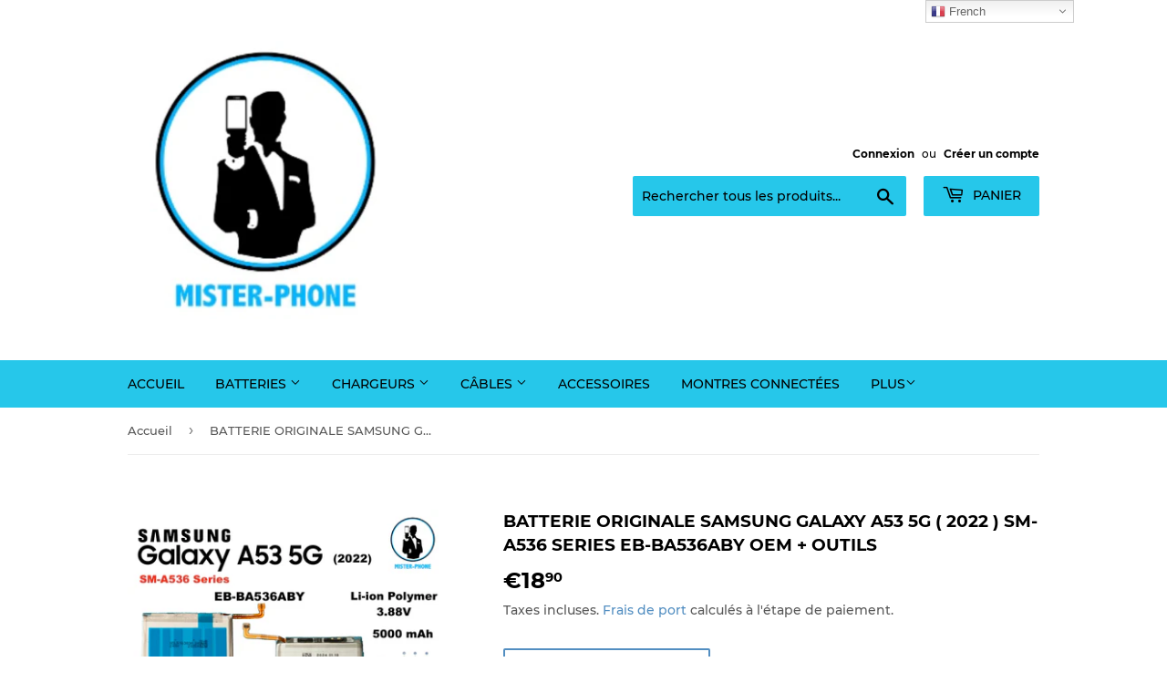

--- FILE ---
content_type: text/html; charset=utf-8
request_url: https://misterphonestore.com/products/batterie-originale-samsung-galaxy-a53-5g-2022-sm-a536-series-eb-ba536aby-oem-outils
body_size: 27445
content:
<!doctype html>
<html class="no-touch no-js" lang="fr">
<head>
  <script>(function(H){H.className=H.className.replace(/\bno-js\b/,'js')})(document.documentElement)</script>
  <!-- Basic page needs ================================================== -->
  <meta charset="utf-8">
  <meta http-equiv="X-UA-Compatible" content="IE=edge,chrome=1">

  
  <link rel="shortcut icon" href="//misterphonestore.com/cdn/shop/files/favicon_misterphonestore_32x32.png?v=1679326202" type="image/png" />
  

  <!-- Title and description ================================================== -->
  <title>
  BATTERIE ORIGINALE SAMSUNG GALAXY A53 5G ( 2022 ) SM-A536 Series EB-BA &ndash; MisterPhoneStore
  </title>

  
    <meta name="description" content="Faites le plein d&#39;autonomie !Cette batterie originale SAMSUNG est exactement la même que celle fournie avec votre smartphone , elle possède la même capacité. Produit original neuf SAMSUNG avec date de fabrication et numéro de série garantissant l&#39;authenticité du produit . Vendu en sachet polybag (bulk) .Pas de blister . Conditionnement usine.Garantie 6 mois. CARACTERISTIQUES TECHNIQUES : Conforme aux Standards de Normes de Sécurité : RoHS , CE , FCC , ISO 9001 Capacité : 4860 / 5000mAh - 18,35 /19,40Wh Dimensions : 83 x 63 x 5 ( mm ) 3,88V Li-ion Battery - Certifiée Neuve 0 cycle RÉFÉRENCE CONSTRUCTEUR : EB-BA536ABY COMPATIBILITÉS SAMSUNG : GALAXY A53 5G ( 2022 ) SM-A536E/DS Galaxy A53 5G 2022 Global Dual SIM ( Global , International ) SM-A536E Galaxy A53 5G 2022 TD-LTE ( Global , International ) SM-A536B/DS Galaxy A53 5G 2022 Dual SIM TD-LTE ( Europe ) SM-A536U / SM-A536R4 Galaxy A53 5G 2022 TD-LTE ( USA , North America ) SM-A536U1 Galaxy A53 5G 2022 TD-LTE ( USA : United States Cellular Corporation ) SM-A536U / SM-A536AGalaxy A53 5G 2022 TD-LTE ( USA : AT&amp;T Mobility ) SM-A536U / SM-A536T Galaxy A53 5G 2022 TD-LTE ( USA : T-Mobile , Sprint Nextel Corporation ) SM-A536W Galaxy A53 5G 2022 TD-LTE ( Canada : Bell Mobility , Fido Solutions , Rogers Wireless , Telus Mobility , Videotron GP ) SM-A536U/ SM-A536V Galaxy A53 5G 2022 TD-LTE (USA : Verizon Wireless ) SM-A536J / SCG15Galaxy A53 5G 2022 TD-LTE SCG15 (Japan : KDDI Corporation , UQ Communications ) SM-A536D / SC-53C Galaxy A53 5G 2022 TD-LTE ( Japan : NTT DoCoMo ) SM-A536N Galaxy A53 5G 2022 TD-LTE (South Korea : KT Corporation , LG Uplus Corporation , SK Telecom ) SM-A5360 Galaxy A53 5G 2022 Dual SIM TD-LTE ( China , HK , Taiwan ) Merci de vérifier avant de commander la référence de votre batterie actuelle . Elle doit être EB-BA536ABY. VOUS AVEZ UN DOUTE ? N&#39;HÉSITEZ PAS À NOUS CONTACTER. RÉPONSE RAPIDE.">
  

  <!-- Product meta ================================================== -->
  <!-- /snippets/social-meta-tags.liquid -->




<meta property="og:site_name" content="MisterPhoneStore">
<meta property="og:url" content="https://misterphonestore.com/products/batterie-originale-samsung-galaxy-a53-5g-2022-sm-a536-series-eb-ba536aby-oem-outils">
<meta property="og:title" content="BATTERIE ORIGINALE SAMSUNG GALAXY A53 5G ( 2022 ) SM-A536 Series EB-BA">
<meta property="og:type" content="product">
<meta property="og:description" content="Faites le plein d&#39;autonomie !Cette batterie originale SAMSUNG est exactement la même que celle fournie avec votre smartphone , elle possède la même capacité. Produit original neuf SAMSUNG avec date de fabrication et numéro de série garantissant l&#39;authenticité du produit . Vendu en sachet polybag (bulk) .Pas de blister . Conditionnement usine.Garantie 6 mois. CARACTERISTIQUES TECHNIQUES : Conforme aux Standards de Normes de Sécurité : RoHS , CE , FCC , ISO 9001 Capacité : 4860 / 5000mAh - 18,35 /19,40Wh Dimensions : 83 x 63 x 5 ( mm ) 3,88V Li-ion Battery - Certifiée Neuve 0 cycle RÉFÉRENCE CONSTRUCTEUR : EB-BA536ABY COMPATIBILITÉS SAMSUNG : GALAXY A53 5G ( 2022 ) SM-A536E/DS Galaxy A53 5G 2022 Global Dual SIM ( Global , International ) SM-A536E Galaxy A53 5G 2022 TD-LTE ( Global , International ) SM-A536B/DS Galaxy A53 5G 2022 Dual SIM TD-LTE ( Europe ) SM-A536U / SM-A536R4 Galaxy A53 5G 2022 TD-LTE ( USA , North America ) SM-A536U1 Galaxy A53 5G 2022 TD-LTE ( USA : United States Cellular Corporation ) SM-A536U / SM-A536AGalaxy A53 5G 2022 TD-LTE ( USA : AT&amp;T Mobility ) SM-A536U / SM-A536T Galaxy A53 5G 2022 TD-LTE ( USA : T-Mobile , Sprint Nextel Corporation ) SM-A536W Galaxy A53 5G 2022 TD-LTE ( Canada : Bell Mobility , Fido Solutions , Rogers Wireless , Telus Mobility , Videotron GP ) SM-A536U/ SM-A536V Galaxy A53 5G 2022 TD-LTE (USA : Verizon Wireless ) SM-A536J / SCG15Galaxy A53 5G 2022 TD-LTE SCG15 (Japan : KDDI Corporation , UQ Communications ) SM-A536D / SC-53C Galaxy A53 5G 2022 TD-LTE ( Japan : NTT DoCoMo ) SM-A536N Galaxy A53 5G 2022 TD-LTE (South Korea : KT Corporation , LG Uplus Corporation , SK Telecom ) SM-A5360 Galaxy A53 5G 2022 Dual SIM TD-LTE ( China , HK , Taiwan ) Merci de vérifier avant de commander la référence de votre batterie actuelle . Elle doit être EB-BA536ABY. VOUS AVEZ UN DOUTE ? N&#39;HÉSITEZ PAS À NOUS CONTACTER. RÉPONSE RAPIDE.">

  <meta property="og:price:amount" content="18,90">
  <meta property="og:price:currency" content="EUR">

<meta property="og:image" content="http://misterphonestore.com/cdn/shop/files/EB-BA536ABY-francais_200bbbe1-acab-47a7-b1ab-90d45db21ed2_1200x1200.jpg?v=1724576370"><meta property="og:image" content="http://misterphonestore.com/cdn/shop/files/EB-BA536ABY-1_d83d8623-f3cf-4d37-9de6-e96f384aad3f_1200x1200.jpg?v=1724576370"><meta property="og:image" content="http://misterphonestore.com/cdn/shop/files/EB-BA536ABY-2_a6500933-3c3c-4ced-a171-0f7ee94455ac_1200x1200.jpg?v=1724576370">
<meta property="og:image:secure_url" content="https://misterphonestore.com/cdn/shop/files/EB-BA536ABY-francais_200bbbe1-acab-47a7-b1ab-90d45db21ed2_1200x1200.jpg?v=1724576370"><meta property="og:image:secure_url" content="https://misterphonestore.com/cdn/shop/files/EB-BA536ABY-1_d83d8623-f3cf-4d37-9de6-e96f384aad3f_1200x1200.jpg?v=1724576370"><meta property="og:image:secure_url" content="https://misterphonestore.com/cdn/shop/files/EB-BA536ABY-2_a6500933-3c3c-4ced-a171-0f7ee94455ac_1200x1200.jpg?v=1724576370">


<meta name="twitter:card" content="summary_large_image">
<meta name="twitter:title" content="BATTERIE ORIGINALE SAMSUNG GALAXY A53 5G ( 2022 ) SM-A536 Series EB-BA">
<meta name="twitter:description" content="Faites le plein d&#39;autonomie !Cette batterie originale SAMSUNG est exactement la même que celle fournie avec votre smartphone , elle possède la même capacité. Produit original neuf SAMSUNG avec date de fabrication et numéro de série garantissant l&#39;authenticité du produit . Vendu en sachet polybag (bulk) .Pas de blister . Conditionnement usine.Garantie 6 mois. CARACTERISTIQUES TECHNIQUES : Conforme aux Standards de Normes de Sécurité : RoHS , CE , FCC , ISO 9001 Capacité : 4860 / 5000mAh - 18,35 /19,40Wh Dimensions : 83 x 63 x 5 ( mm ) 3,88V Li-ion Battery - Certifiée Neuve 0 cycle RÉFÉRENCE CONSTRUCTEUR : EB-BA536ABY COMPATIBILITÉS SAMSUNG : GALAXY A53 5G ( 2022 ) SM-A536E/DS Galaxy A53 5G 2022 Global Dual SIM ( Global , International ) SM-A536E Galaxy A53 5G 2022 TD-LTE ( Global , International ) SM-A536B/DS Galaxy A53 5G 2022 Dual SIM TD-LTE ( Europe ) SM-A536U / SM-A536R4 Galaxy A53 5G 2022 TD-LTE ( USA , North America ) SM-A536U1 Galaxy A53 5G 2022 TD-LTE ( USA : United States Cellular Corporation ) SM-A536U / SM-A536AGalaxy A53 5G 2022 TD-LTE ( USA : AT&amp;T Mobility ) SM-A536U / SM-A536T Galaxy A53 5G 2022 TD-LTE ( USA : T-Mobile , Sprint Nextel Corporation ) SM-A536W Galaxy A53 5G 2022 TD-LTE ( Canada : Bell Mobility , Fido Solutions , Rogers Wireless , Telus Mobility , Videotron GP ) SM-A536U/ SM-A536V Galaxy A53 5G 2022 TD-LTE (USA : Verizon Wireless ) SM-A536J / SCG15Galaxy A53 5G 2022 TD-LTE SCG15 (Japan : KDDI Corporation , UQ Communications ) SM-A536D / SC-53C Galaxy A53 5G 2022 TD-LTE ( Japan : NTT DoCoMo ) SM-A536N Galaxy A53 5G 2022 TD-LTE (South Korea : KT Corporation , LG Uplus Corporation , SK Telecom ) SM-A5360 Galaxy A53 5G 2022 Dual SIM TD-LTE ( China , HK , Taiwan ) Merci de vérifier avant de commander la référence de votre batterie actuelle . Elle doit être EB-BA536ABY. VOUS AVEZ UN DOUTE ? N&#39;HÉSITEZ PAS À NOUS CONTACTER. RÉPONSE RAPIDE.">


  <!-- CSS3 variables ================================================== -->
  <style data-shopify>
  :root {
    --color-body-text: #585858;
    --color-body: #ffffff;
  }
</style>


  <!-- Helpers ================================================== -->
  <link rel="canonical" href="https://misterphonestore.com/products/batterie-originale-samsung-galaxy-a53-5g-2022-sm-a536-series-eb-ba536aby-oem-outils">
  <meta name="viewport" content="width=device-width,initial-scale=1">

  <!-- CSS ================================================== -->
  <link href="//misterphonestore.com/cdn/shop/t/2/assets/theme.scss.css?v=107886566567372976691679326321" rel="stylesheet" type="text/css" media="all" />

  <!-- Header hook for plugins ================================================== -->
  <script>window.performance && window.performance.mark && window.performance.mark('shopify.content_for_header.start');</script><meta name="facebook-domain-verification" content="spx5k730q8q3hz8isygpw3ilunjckw">
<meta id="shopify-digital-wallet" name="shopify-digital-wallet" content="/56142233792/digital_wallets/dialog">
<meta name="shopify-checkout-api-token" content="4cb69bbf86165d3d7d50adc7fa2c0ad0">
<meta id="in-context-paypal-metadata" data-shop-id="56142233792" data-venmo-supported="false" data-environment="production" data-locale="fr_FR" data-paypal-v4="true" data-currency="EUR">
<link rel="alternate" type="application/json+oembed" href="https://misterphonestore.com/products/batterie-originale-samsung-galaxy-a53-5g-2022-sm-a536-series-eb-ba536aby-oem-outils.oembed">
<script async="async" src="/checkouts/internal/preloads.js?locale=fr-FR"></script>
<script id="shopify-features" type="application/json">{"accessToken":"4cb69bbf86165d3d7d50adc7fa2c0ad0","betas":["rich-media-storefront-analytics"],"domain":"misterphonestore.com","predictiveSearch":true,"shopId":56142233792,"locale":"fr"}</script>
<script>var Shopify = Shopify || {};
Shopify.shop = "misterphonestore.myshopify.com";
Shopify.locale = "fr";
Shopify.currency = {"active":"EUR","rate":"1.0"};
Shopify.country = "FR";
Shopify.theme = {"name":"Supply","id":121825722560,"schema_name":"Supply","schema_version":"9.5.0","theme_store_id":679,"role":"main"};
Shopify.theme.handle = "null";
Shopify.theme.style = {"id":null,"handle":null};
Shopify.cdnHost = "misterphonestore.com/cdn";
Shopify.routes = Shopify.routes || {};
Shopify.routes.root = "/";</script>
<script type="module">!function(o){(o.Shopify=o.Shopify||{}).modules=!0}(window);</script>
<script>!function(o){function n(){var o=[];function n(){o.push(Array.prototype.slice.apply(arguments))}return n.q=o,n}var t=o.Shopify=o.Shopify||{};t.loadFeatures=n(),t.autoloadFeatures=n()}(window);</script>
<script id="shop-js-analytics" type="application/json">{"pageType":"product"}</script>
<script defer="defer" async type="module" src="//misterphonestore.com/cdn/shopifycloud/shop-js/modules/v2/client.init-shop-cart-sync_DyYWCJny.fr.esm.js"></script>
<script defer="defer" async type="module" src="//misterphonestore.com/cdn/shopifycloud/shop-js/modules/v2/chunk.common_BDBm0ZZC.esm.js"></script>
<script type="module">
  await import("//misterphonestore.com/cdn/shopifycloud/shop-js/modules/v2/client.init-shop-cart-sync_DyYWCJny.fr.esm.js");
await import("//misterphonestore.com/cdn/shopifycloud/shop-js/modules/v2/chunk.common_BDBm0ZZC.esm.js");

  window.Shopify.SignInWithShop?.initShopCartSync?.({"fedCMEnabled":true,"windoidEnabled":true});

</script>
<script>(function() {
  var isLoaded = false;
  function asyncLoad() {
    if (isLoaded) return;
    isLoaded = true;
    var urls = ["https:\/\/gtranslate.io\/shopify\/gtranslate.js?shop=misterphonestore.myshopify.com","https:\/\/gdprcdn.b-cdn.net\/js\/gdpr_cookie_consent.min.js?shop=misterphonestore.myshopify.com"];
    for (var i = 0; i < urls.length; i++) {
      var s = document.createElement('script');
      s.type = 'text/javascript';
      s.async = true;
      s.src = urls[i];
      var x = document.getElementsByTagName('script')[0];
      x.parentNode.insertBefore(s, x);
    }
  };
  if(window.attachEvent) {
    window.attachEvent('onload', asyncLoad);
  } else {
    window.addEventListener('load', asyncLoad, false);
  }
})();</script>
<script id="__st">var __st={"a":56142233792,"offset":3600,"reqid":"5f04b30f-e814-40a8-90c1-44b5e74bf9d1-1768871252","pageurl":"misterphonestore.com\/products\/batterie-originale-samsung-galaxy-a53-5g-2022-sm-a536-series-eb-ba536aby-oem-outils","u":"7f4c9ba7df40","p":"product","rtyp":"product","rid":8829245358403};</script>
<script>window.ShopifyPaypalV4VisibilityTracking = true;</script>
<script id="captcha-bootstrap">!function(){'use strict';const t='contact',e='account',n='new_comment',o=[[t,t],['blogs',n],['comments',n],[t,'customer']],c=[[e,'customer_login'],[e,'guest_login'],[e,'recover_customer_password'],[e,'create_customer']],r=t=>t.map((([t,e])=>`form[action*='/${t}']:not([data-nocaptcha='true']) input[name='form_type'][value='${e}']`)).join(','),a=t=>()=>t?[...document.querySelectorAll(t)].map((t=>t.form)):[];function s(){const t=[...o],e=r(t);return a(e)}const i='password',u='form_key',d=['recaptcha-v3-token','g-recaptcha-response','h-captcha-response',i],f=()=>{try{return window.sessionStorage}catch{return}},m='__shopify_v',_=t=>t.elements[u];function p(t,e,n=!1){try{const o=window.sessionStorage,c=JSON.parse(o.getItem(e)),{data:r}=function(t){const{data:e,action:n}=t;return t[m]||n?{data:e,action:n}:{data:t,action:n}}(c);for(const[e,n]of Object.entries(r))t.elements[e]&&(t.elements[e].value=n);n&&o.removeItem(e)}catch(o){console.error('form repopulation failed',{error:o})}}const l='form_type',E='cptcha';function T(t){t.dataset[E]=!0}const w=window,h=w.document,L='Shopify',v='ce_forms',y='captcha';let A=!1;((t,e)=>{const n=(g='f06e6c50-85a8-45c8-87d0-21a2b65856fe',I='https://cdn.shopify.com/shopifycloud/storefront-forms-hcaptcha/ce_storefront_forms_captcha_hcaptcha.v1.5.2.iife.js',D={infoText:'Protégé par hCaptcha',privacyText:'Confidentialité',termsText:'Conditions'},(t,e,n)=>{const o=w[L][v],c=o.bindForm;if(c)return c(t,g,e,D).then(n);var r;o.q.push([[t,g,e,D],n]),r=I,A||(h.body.append(Object.assign(h.createElement('script'),{id:'captcha-provider',async:!0,src:r})),A=!0)});var g,I,D;w[L]=w[L]||{},w[L][v]=w[L][v]||{},w[L][v].q=[],w[L][y]=w[L][y]||{},w[L][y].protect=function(t,e){n(t,void 0,e),T(t)},Object.freeze(w[L][y]),function(t,e,n,w,h,L){const[v,y,A,g]=function(t,e,n){const i=e?o:[],u=t?c:[],d=[...i,...u],f=r(d),m=r(i),_=r(d.filter((([t,e])=>n.includes(e))));return[a(f),a(m),a(_),s()]}(w,h,L),I=t=>{const e=t.target;return e instanceof HTMLFormElement?e:e&&e.form},D=t=>v().includes(t);t.addEventListener('submit',(t=>{const e=I(t);if(!e)return;const n=D(e)&&!e.dataset.hcaptchaBound&&!e.dataset.recaptchaBound,o=_(e),c=g().includes(e)&&(!o||!o.value);(n||c)&&t.preventDefault(),c&&!n&&(function(t){try{if(!f())return;!function(t){const e=f();if(!e)return;const n=_(t);if(!n)return;const o=n.value;o&&e.removeItem(o)}(t);const e=Array.from(Array(32),(()=>Math.random().toString(36)[2])).join('');!function(t,e){_(t)||t.append(Object.assign(document.createElement('input'),{type:'hidden',name:u})),t.elements[u].value=e}(t,e),function(t,e){const n=f();if(!n)return;const o=[...t.querySelectorAll(`input[type='${i}']`)].map((({name:t})=>t)),c=[...d,...o],r={};for(const[a,s]of new FormData(t).entries())c.includes(a)||(r[a]=s);n.setItem(e,JSON.stringify({[m]:1,action:t.action,data:r}))}(t,e)}catch(e){console.error('failed to persist form',e)}}(e),e.submit())}));const S=(t,e)=>{t&&!t.dataset[E]&&(n(t,e.some((e=>e===t))),T(t))};for(const o of['focusin','change'])t.addEventListener(o,(t=>{const e=I(t);D(e)&&S(e,y())}));const B=e.get('form_key'),M=e.get(l),P=B&&M;t.addEventListener('DOMContentLoaded',(()=>{const t=y();if(P)for(const e of t)e.elements[l].value===M&&p(e,B);[...new Set([...A(),...v().filter((t=>'true'===t.dataset.shopifyCaptcha))])].forEach((e=>S(e,t)))}))}(h,new URLSearchParams(w.location.search),n,t,e,['guest_login'])})(!0,!0)}();</script>
<script integrity="sha256-4kQ18oKyAcykRKYeNunJcIwy7WH5gtpwJnB7kiuLZ1E=" data-source-attribution="shopify.loadfeatures" defer="defer" src="//misterphonestore.com/cdn/shopifycloud/storefront/assets/storefront/load_feature-a0a9edcb.js" crossorigin="anonymous"></script>
<script data-source-attribution="shopify.dynamic_checkout.dynamic.init">var Shopify=Shopify||{};Shopify.PaymentButton=Shopify.PaymentButton||{isStorefrontPortableWallets:!0,init:function(){window.Shopify.PaymentButton.init=function(){};var t=document.createElement("script");t.src="https://misterphonestore.com/cdn/shopifycloud/portable-wallets/latest/portable-wallets.fr.js",t.type="module",document.head.appendChild(t)}};
</script>
<script data-source-attribution="shopify.dynamic_checkout.buyer_consent">
  function portableWalletsHideBuyerConsent(e){var t=document.getElementById("shopify-buyer-consent"),n=document.getElementById("shopify-subscription-policy-button");t&&n&&(t.classList.add("hidden"),t.setAttribute("aria-hidden","true"),n.removeEventListener("click",e))}function portableWalletsShowBuyerConsent(e){var t=document.getElementById("shopify-buyer-consent"),n=document.getElementById("shopify-subscription-policy-button");t&&n&&(t.classList.remove("hidden"),t.removeAttribute("aria-hidden"),n.addEventListener("click",e))}window.Shopify?.PaymentButton&&(window.Shopify.PaymentButton.hideBuyerConsent=portableWalletsHideBuyerConsent,window.Shopify.PaymentButton.showBuyerConsent=portableWalletsShowBuyerConsent);
</script>
<script>
  function portableWalletsCleanup(e){e&&e.src&&console.error("Failed to load portable wallets script "+e.src);var t=document.querySelectorAll("shopify-accelerated-checkout .shopify-payment-button__skeleton, shopify-accelerated-checkout-cart .wallet-cart-button__skeleton"),e=document.getElementById("shopify-buyer-consent");for(let e=0;e<t.length;e++)t[e].remove();e&&e.remove()}function portableWalletsNotLoadedAsModule(e){e instanceof ErrorEvent&&"string"==typeof e.message&&e.message.includes("import.meta")&&"string"==typeof e.filename&&e.filename.includes("portable-wallets")&&(window.removeEventListener("error",portableWalletsNotLoadedAsModule),window.Shopify.PaymentButton.failedToLoad=e,"loading"===document.readyState?document.addEventListener("DOMContentLoaded",window.Shopify.PaymentButton.init):window.Shopify.PaymentButton.init())}window.addEventListener("error",portableWalletsNotLoadedAsModule);
</script>

<script type="module" src="https://misterphonestore.com/cdn/shopifycloud/portable-wallets/latest/portable-wallets.fr.js" onError="portableWalletsCleanup(this)" crossorigin="anonymous"></script>
<script nomodule>
  document.addEventListener("DOMContentLoaded", portableWalletsCleanup);
</script>

<link id="shopify-accelerated-checkout-styles" rel="stylesheet" media="screen" href="https://misterphonestore.com/cdn/shopifycloud/portable-wallets/latest/accelerated-checkout-backwards-compat.css" crossorigin="anonymous">
<style id="shopify-accelerated-checkout-cart">
        #shopify-buyer-consent {
  margin-top: 1em;
  display: inline-block;
  width: 100%;
}

#shopify-buyer-consent.hidden {
  display: none;
}

#shopify-subscription-policy-button {
  background: none;
  border: none;
  padding: 0;
  text-decoration: underline;
  font-size: inherit;
  cursor: pointer;
}

#shopify-subscription-policy-button::before {
  box-shadow: none;
}

      </style>

<script>window.performance && window.performance.mark && window.performance.mark('shopify.content_for_header.end');</script>

  
  

  <script src="//misterphonestore.com/cdn/shop/t/2/assets/jquery-2.2.3.min.js?v=58211863146907186831618329198" type="text/javascript"></script>

  <script src="//misterphonestore.com/cdn/shop/t/2/assets/lazysizes.min.js?v=8147953233334221341618329198" async="async"></script>
  <script src="//misterphonestore.com/cdn/shop/t/2/assets/vendor.js?v=106177282645720727331618329201" defer="defer"></script>
  <script src="//misterphonestore.com/cdn/shop/t/2/assets/theme.js?v=127913918667189367001619453405" defer="defer"></script>


<link href="https://monorail-edge.shopifysvc.com" rel="dns-prefetch">
<script>(function(){if ("sendBeacon" in navigator && "performance" in window) {try {var session_token_from_headers = performance.getEntriesByType('navigation')[0].serverTiming.find(x => x.name == '_s').description;} catch {var session_token_from_headers = undefined;}var session_cookie_matches = document.cookie.match(/_shopify_s=([^;]*)/);var session_token_from_cookie = session_cookie_matches && session_cookie_matches.length === 2 ? session_cookie_matches[1] : "";var session_token = session_token_from_headers || session_token_from_cookie || "";function handle_abandonment_event(e) {var entries = performance.getEntries().filter(function(entry) {return /monorail-edge.shopifysvc.com/.test(entry.name);});if (!window.abandonment_tracked && entries.length === 0) {window.abandonment_tracked = true;var currentMs = Date.now();var navigation_start = performance.timing.navigationStart;var payload = {shop_id: 56142233792,url: window.location.href,navigation_start,duration: currentMs - navigation_start,session_token,page_type: "product"};window.navigator.sendBeacon("https://monorail-edge.shopifysvc.com/v1/produce", JSON.stringify({schema_id: "online_store_buyer_site_abandonment/1.1",payload: payload,metadata: {event_created_at_ms: currentMs,event_sent_at_ms: currentMs}}));}}window.addEventListener('pagehide', handle_abandonment_event);}}());</script>
<script id="web-pixels-manager-setup">(function e(e,d,r,n,o){if(void 0===o&&(o={}),!Boolean(null===(a=null===(i=window.Shopify)||void 0===i?void 0:i.analytics)||void 0===a?void 0:a.replayQueue)){var i,a;window.Shopify=window.Shopify||{};var t=window.Shopify;t.analytics=t.analytics||{};var s=t.analytics;s.replayQueue=[],s.publish=function(e,d,r){return s.replayQueue.push([e,d,r]),!0};try{self.performance.mark("wpm:start")}catch(e){}var l=function(){var e={modern:/Edge?\/(1{2}[4-9]|1[2-9]\d|[2-9]\d{2}|\d{4,})\.\d+(\.\d+|)|Firefox\/(1{2}[4-9]|1[2-9]\d|[2-9]\d{2}|\d{4,})\.\d+(\.\d+|)|Chrom(ium|e)\/(9{2}|\d{3,})\.\d+(\.\d+|)|(Maci|X1{2}).+ Version\/(15\.\d+|(1[6-9]|[2-9]\d|\d{3,})\.\d+)([,.]\d+|)( \(\w+\)|)( Mobile\/\w+|) Safari\/|Chrome.+OPR\/(9{2}|\d{3,})\.\d+\.\d+|(CPU[ +]OS|iPhone[ +]OS|CPU[ +]iPhone|CPU IPhone OS|CPU iPad OS)[ +]+(15[._]\d+|(1[6-9]|[2-9]\d|\d{3,})[._]\d+)([._]\d+|)|Android:?[ /-](13[3-9]|1[4-9]\d|[2-9]\d{2}|\d{4,})(\.\d+|)(\.\d+|)|Android.+Firefox\/(13[5-9]|1[4-9]\d|[2-9]\d{2}|\d{4,})\.\d+(\.\d+|)|Android.+Chrom(ium|e)\/(13[3-9]|1[4-9]\d|[2-9]\d{2}|\d{4,})\.\d+(\.\d+|)|SamsungBrowser\/([2-9]\d|\d{3,})\.\d+/,legacy:/Edge?\/(1[6-9]|[2-9]\d|\d{3,})\.\d+(\.\d+|)|Firefox\/(5[4-9]|[6-9]\d|\d{3,})\.\d+(\.\d+|)|Chrom(ium|e)\/(5[1-9]|[6-9]\d|\d{3,})\.\d+(\.\d+|)([\d.]+$|.*Safari\/(?![\d.]+ Edge\/[\d.]+$))|(Maci|X1{2}).+ Version\/(10\.\d+|(1[1-9]|[2-9]\d|\d{3,})\.\d+)([,.]\d+|)( \(\w+\)|)( Mobile\/\w+|) Safari\/|Chrome.+OPR\/(3[89]|[4-9]\d|\d{3,})\.\d+\.\d+|(CPU[ +]OS|iPhone[ +]OS|CPU[ +]iPhone|CPU IPhone OS|CPU iPad OS)[ +]+(10[._]\d+|(1[1-9]|[2-9]\d|\d{3,})[._]\d+)([._]\d+|)|Android:?[ /-](13[3-9]|1[4-9]\d|[2-9]\d{2}|\d{4,})(\.\d+|)(\.\d+|)|Mobile Safari.+OPR\/([89]\d|\d{3,})\.\d+\.\d+|Android.+Firefox\/(13[5-9]|1[4-9]\d|[2-9]\d{2}|\d{4,})\.\d+(\.\d+|)|Android.+Chrom(ium|e)\/(13[3-9]|1[4-9]\d|[2-9]\d{2}|\d{4,})\.\d+(\.\d+|)|Android.+(UC? ?Browser|UCWEB|U3)[ /]?(15\.([5-9]|\d{2,})|(1[6-9]|[2-9]\d|\d{3,})\.\d+)\.\d+|SamsungBrowser\/(5\.\d+|([6-9]|\d{2,})\.\d+)|Android.+MQ{2}Browser\/(14(\.(9|\d{2,})|)|(1[5-9]|[2-9]\d|\d{3,})(\.\d+|))(\.\d+|)|K[Aa][Ii]OS\/(3\.\d+|([4-9]|\d{2,})\.\d+)(\.\d+|)/},d=e.modern,r=e.legacy,n=navigator.userAgent;return n.match(d)?"modern":n.match(r)?"legacy":"unknown"}(),u="modern"===l?"modern":"legacy",c=(null!=n?n:{modern:"",legacy:""})[u],f=function(e){return[e.baseUrl,"/wpm","/b",e.hashVersion,"modern"===e.buildTarget?"m":"l",".js"].join("")}({baseUrl:d,hashVersion:r,buildTarget:u}),m=function(e){var d=e.version,r=e.bundleTarget,n=e.surface,o=e.pageUrl,i=e.monorailEndpoint;return{emit:function(e){var a=e.status,t=e.errorMsg,s=(new Date).getTime(),l=JSON.stringify({metadata:{event_sent_at_ms:s},events:[{schema_id:"web_pixels_manager_load/3.1",payload:{version:d,bundle_target:r,page_url:o,status:a,surface:n,error_msg:t},metadata:{event_created_at_ms:s}}]});if(!i)return console&&console.warn&&console.warn("[Web Pixels Manager] No Monorail endpoint provided, skipping logging."),!1;try{return self.navigator.sendBeacon.bind(self.navigator)(i,l)}catch(e){}var u=new XMLHttpRequest;try{return u.open("POST",i,!0),u.setRequestHeader("Content-Type","text/plain"),u.send(l),!0}catch(e){return console&&console.warn&&console.warn("[Web Pixels Manager] Got an unhandled error while logging to Monorail."),!1}}}}({version:r,bundleTarget:l,surface:e.surface,pageUrl:self.location.href,monorailEndpoint:e.monorailEndpoint});try{o.browserTarget=l,function(e){var d=e.src,r=e.async,n=void 0===r||r,o=e.onload,i=e.onerror,a=e.sri,t=e.scriptDataAttributes,s=void 0===t?{}:t,l=document.createElement("script"),u=document.querySelector("head"),c=document.querySelector("body");if(l.async=n,l.src=d,a&&(l.integrity=a,l.crossOrigin="anonymous"),s)for(var f in s)if(Object.prototype.hasOwnProperty.call(s,f))try{l.dataset[f]=s[f]}catch(e){}if(o&&l.addEventListener("load",o),i&&l.addEventListener("error",i),u)u.appendChild(l);else{if(!c)throw new Error("Did not find a head or body element to append the script");c.appendChild(l)}}({src:f,async:!0,onload:function(){if(!function(){var e,d;return Boolean(null===(d=null===(e=window.Shopify)||void 0===e?void 0:e.analytics)||void 0===d?void 0:d.initialized)}()){var d=window.webPixelsManager.init(e)||void 0;if(d){var r=window.Shopify.analytics;r.replayQueue.forEach((function(e){var r=e[0],n=e[1],o=e[2];d.publishCustomEvent(r,n,o)})),r.replayQueue=[],r.publish=d.publishCustomEvent,r.visitor=d.visitor,r.initialized=!0}}},onerror:function(){return m.emit({status:"failed",errorMsg:"".concat(f," has failed to load")})},sri:function(e){var d=/^sha384-[A-Za-z0-9+/=]+$/;return"string"==typeof e&&d.test(e)}(c)?c:"",scriptDataAttributes:o}),m.emit({status:"loading"})}catch(e){m.emit({status:"failed",errorMsg:(null==e?void 0:e.message)||"Unknown error"})}}})({shopId: 56142233792,storefrontBaseUrl: "https://misterphonestore.com",extensionsBaseUrl: "https://extensions.shopifycdn.com/cdn/shopifycloud/web-pixels-manager",monorailEndpoint: "https://monorail-edge.shopifysvc.com/unstable/produce_batch",surface: "storefront-renderer",enabledBetaFlags: ["2dca8a86"],webPixelsConfigList: [{"id":"366936387","configuration":"{\"pixel_id\":\"1908106362691817\",\"pixel_type\":\"facebook_pixel\",\"metaapp_system_user_token\":\"-\"}","eventPayloadVersion":"v1","runtimeContext":"OPEN","scriptVersion":"ca16bc87fe92b6042fbaa3acc2fbdaa6","type":"APP","apiClientId":2329312,"privacyPurposes":["ANALYTICS","MARKETING","SALE_OF_DATA"],"dataSharingAdjustments":{"protectedCustomerApprovalScopes":["read_customer_address","read_customer_email","read_customer_name","read_customer_personal_data","read_customer_phone"]}},{"id":"shopify-app-pixel","configuration":"{}","eventPayloadVersion":"v1","runtimeContext":"STRICT","scriptVersion":"0450","apiClientId":"shopify-pixel","type":"APP","privacyPurposes":["ANALYTICS","MARKETING"]},{"id":"shopify-custom-pixel","eventPayloadVersion":"v1","runtimeContext":"LAX","scriptVersion":"0450","apiClientId":"shopify-pixel","type":"CUSTOM","privacyPurposes":["ANALYTICS","MARKETING"]}],isMerchantRequest: false,initData: {"shop":{"name":"MisterPhoneStore","paymentSettings":{"currencyCode":"EUR"},"myshopifyDomain":"misterphonestore.myshopify.com","countryCode":"FR","storefrontUrl":"https:\/\/misterphonestore.com"},"customer":null,"cart":null,"checkout":null,"productVariants":[{"price":{"amount":18.9,"currencyCode":"EUR"},"product":{"title":"BATTERIE ORIGINALE SAMSUNG GALAXY A53 5G ( 2022 ) SM-A536 Series EB-BA536ABY OEM + OUTILS","vendor":"MisterPhoneStore","id":"8829245358403","untranslatedTitle":"BATTERIE ORIGINALE SAMSUNG GALAXY A53 5G ( 2022 ) SM-A536 Series EB-BA536ABY OEM + OUTILS","url":"\/products\/batterie-originale-samsung-galaxy-a53-5g-2022-sm-a536-series-eb-ba536aby-oem-outils","type":"batterie"},"id":"47320605884739","image":{"src":"\/\/misterphonestore.com\/cdn\/shop\/files\/EB-BA536ABY-francais_200bbbe1-acab-47a7-b1ab-90d45db21ed2.jpg?v=1724576370"},"sku":null,"title":"Default Title","untranslatedTitle":"Default Title"}],"purchasingCompany":null},},"https://misterphonestore.com/cdn","fcfee988w5aeb613cpc8e4bc33m6693e112",{"modern":"","legacy":""},{"shopId":"56142233792","storefrontBaseUrl":"https:\/\/misterphonestore.com","extensionBaseUrl":"https:\/\/extensions.shopifycdn.com\/cdn\/shopifycloud\/web-pixels-manager","surface":"storefront-renderer","enabledBetaFlags":"[\"2dca8a86\"]","isMerchantRequest":"false","hashVersion":"fcfee988w5aeb613cpc8e4bc33m6693e112","publish":"custom","events":"[[\"page_viewed\",{}],[\"product_viewed\",{\"productVariant\":{\"price\":{\"amount\":18.9,\"currencyCode\":\"EUR\"},\"product\":{\"title\":\"BATTERIE ORIGINALE SAMSUNG GALAXY A53 5G ( 2022 ) SM-A536 Series EB-BA536ABY OEM + OUTILS\",\"vendor\":\"MisterPhoneStore\",\"id\":\"8829245358403\",\"untranslatedTitle\":\"BATTERIE ORIGINALE SAMSUNG GALAXY A53 5G ( 2022 ) SM-A536 Series EB-BA536ABY OEM + OUTILS\",\"url\":\"\/products\/batterie-originale-samsung-galaxy-a53-5g-2022-sm-a536-series-eb-ba536aby-oem-outils\",\"type\":\"batterie\"},\"id\":\"47320605884739\",\"image\":{\"src\":\"\/\/misterphonestore.com\/cdn\/shop\/files\/EB-BA536ABY-francais_200bbbe1-acab-47a7-b1ab-90d45db21ed2.jpg?v=1724576370\"},\"sku\":null,\"title\":\"Default Title\",\"untranslatedTitle\":\"Default Title\"}}]]"});</script><script>
  window.ShopifyAnalytics = window.ShopifyAnalytics || {};
  window.ShopifyAnalytics.meta = window.ShopifyAnalytics.meta || {};
  window.ShopifyAnalytics.meta.currency = 'EUR';
  var meta = {"product":{"id":8829245358403,"gid":"gid:\/\/shopify\/Product\/8829245358403","vendor":"MisterPhoneStore","type":"batterie","handle":"batterie-originale-samsung-galaxy-a53-5g-2022-sm-a536-series-eb-ba536aby-oem-outils","variants":[{"id":47320605884739,"price":1890,"name":"BATTERIE ORIGINALE SAMSUNG GALAXY A53 5G ( 2022 ) SM-A536 Series EB-BA536ABY OEM + OUTILS","public_title":null,"sku":null}],"remote":false},"page":{"pageType":"product","resourceType":"product","resourceId":8829245358403,"requestId":"5f04b30f-e814-40a8-90c1-44b5e74bf9d1-1768871252"}};
  for (var attr in meta) {
    window.ShopifyAnalytics.meta[attr] = meta[attr];
  }
</script>
<script class="analytics">
  (function () {
    var customDocumentWrite = function(content) {
      var jquery = null;

      if (window.jQuery) {
        jquery = window.jQuery;
      } else if (window.Checkout && window.Checkout.$) {
        jquery = window.Checkout.$;
      }

      if (jquery) {
        jquery('body').append(content);
      }
    };

    var hasLoggedConversion = function(token) {
      if (token) {
        return document.cookie.indexOf('loggedConversion=' + token) !== -1;
      }
      return false;
    }

    var setCookieIfConversion = function(token) {
      if (token) {
        var twoMonthsFromNow = new Date(Date.now());
        twoMonthsFromNow.setMonth(twoMonthsFromNow.getMonth() + 2);

        document.cookie = 'loggedConversion=' + token + '; expires=' + twoMonthsFromNow;
      }
    }

    var trekkie = window.ShopifyAnalytics.lib = window.trekkie = window.trekkie || [];
    if (trekkie.integrations) {
      return;
    }
    trekkie.methods = [
      'identify',
      'page',
      'ready',
      'track',
      'trackForm',
      'trackLink'
    ];
    trekkie.factory = function(method) {
      return function() {
        var args = Array.prototype.slice.call(arguments);
        args.unshift(method);
        trekkie.push(args);
        return trekkie;
      };
    };
    for (var i = 0; i < trekkie.methods.length; i++) {
      var key = trekkie.methods[i];
      trekkie[key] = trekkie.factory(key);
    }
    trekkie.load = function(config) {
      trekkie.config = config || {};
      trekkie.config.initialDocumentCookie = document.cookie;
      var first = document.getElementsByTagName('script')[0];
      var script = document.createElement('script');
      script.type = 'text/javascript';
      script.onerror = function(e) {
        var scriptFallback = document.createElement('script');
        scriptFallback.type = 'text/javascript';
        scriptFallback.onerror = function(error) {
                var Monorail = {
      produce: function produce(monorailDomain, schemaId, payload) {
        var currentMs = new Date().getTime();
        var event = {
          schema_id: schemaId,
          payload: payload,
          metadata: {
            event_created_at_ms: currentMs,
            event_sent_at_ms: currentMs
          }
        };
        return Monorail.sendRequest("https://" + monorailDomain + "/v1/produce", JSON.stringify(event));
      },
      sendRequest: function sendRequest(endpointUrl, payload) {
        // Try the sendBeacon API
        if (window && window.navigator && typeof window.navigator.sendBeacon === 'function' && typeof window.Blob === 'function' && !Monorail.isIos12()) {
          var blobData = new window.Blob([payload], {
            type: 'text/plain'
          });

          if (window.navigator.sendBeacon(endpointUrl, blobData)) {
            return true;
          } // sendBeacon was not successful

        } // XHR beacon

        var xhr = new XMLHttpRequest();

        try {
          xhr.open('POST', endpointUrl);
          xhr.setRequestHeader('Content-Type', 'text/plain');
          xhr.send(payload);
        } catch (e) {
          console.log(e);
        }

        return false;
      },
      isIos12: function isIos12() {
        return window.navigator.userAgent.lastIndexOf('iPhone; CPU iPhone OS 12_') !== -1 || window.navigator.userAgent.lastIndexOf('iPad; CPU OS 12_') !== -1;
      }
    };
    Monorail.produce('monorail-edge.shopifysvc.com',
      'trekkie_storefront_load_errors/1.1',
      {shop_id: 56142233792,
      theme_id: 121825722560,
      app_name: "storefront",
      context_url: window.location.href,
      source_url: "//misterphonestore.com/cdn/s/trekkie.storefront.cd680fe47e6c39ca5d5df5f0a32d569bc48c0f27.min.js"});

        };
        scriptFallback.async = true;
        scriptFallback.src = '//misterphonestore.com/cdn/s/trekkie.storefront.cd680fe47e6c39ca5d5df5f0a32d569bc48c0f27.min.js';
        first.parentNode.insertBefore(scriptFallback, first);
      };
      script.async = true;
      script.src = '//misterphonestore.com/cdn/s/trekkie.storefront.cd680fe47e6c39ca5d5df5f0a32d569bc48c0f27.min.js';
      first.parentNode.insertBefore(script, first);
    };
    trekkie.load(
      {"Trekkie":{"appName":"storefront","development":false,"defaultAttributes":{"shopId":56142233792,"isMerchantRequest":null,"themeId":121825722560,"themeCityHash":"12628482899863684530","contentLanguage":"fr","currency":"EUR","eventMetadataId":"af03b7bb-cdbe-4c33-8cb7-19c37ed52403"},"isServerSideCookieWritingEnabled":true,"monorailRegion":"shop_domain","enabledBetaFlags":["65f19447"]},"Session Attribution":{},"S2S":{"facebookCapiEnabled":true,"source":"trekkie-storefront-renderer","apiClientId":580111}}
    );

    var loaded = false;
    trekkie.ready(function() {
      if (loaded) return;
      loaded = true;

      window.ShopifyAnalytics.lib = window.trekkie;

      var originalDocumentWrite = document.write;
      document.write = customDocumentWrite;
      try { window.ShopifyAnalytics.merchantGoogleAnalytics.call(this); } catch(error) {};
      document.write = originalDocumentWrite;

      window.ShopifyAnalytics.lib.page(null,{"pageType":"product","resourceType":"product","resourceId":8829245358403,"requestId":"5f04b30f-e814-40a8-90c1-44b5e74bf9d1-1768871252","shopifyEmitted":true});

      var match = window.location.pathname.match(/checkouts\/(.+)\/(thank_you|post_purchase)/)
      var token = match? match[1]: undefined;
      if (!hasLoggedConversion(token)) {
        setCookieIfConversion(token);
        window.ShopifyAnalytics.lib.track("Viewed Product",{"currency":"EUR","variantId":47320605884739,"productId":8829245358403,"productGid":"gid:\/\/shopify\/Product\/8829245358403","name":"BATTERIE ORIGINALE SAMSUNG GALAXY A53 5G ( 2022 ) SM-A536 Series EB-BA536ABY OEM + OUTILS","price":"18.90","sku":null,"brand":"MisterPhoneStore","variant":null,"category":"batterie","nonInteraction":true,"remote":false},undefined,undefined,{"shopifyEmitted":true});
      window.ShopifyAnalytics.lib.track("monorail:\/\/trekkie_storefront_viewed_product\/1.1",{"currency":"EUR","variantId":47320605884739,"productId":8829245358403,"productGid":"gid:\/\/shopify\/Product\/8829245358403","name":"BATTERIE ORIGINALE SAMSUNG GALAXY A53 5G ( 2022 ) SM-A536 Series EB-BA536ABY OEM + OUTILS","price":"18.90","sku":null,"brand":"MisterPhoneStore","variant":null,"category":"batterie","nonInteraction":true,"remote":false,"referer":"https:\/\/misterphonestore.com\/products\/batterie-originale-samsung-galaxy-a53-5g-2022-sm-a536-series-eb-ba536aby-oem-outils"});
      }
    });


        var eventsListenerScript = document.createElement('script');
        eventsListenerScript.async = true;
        eventsListenerScript.src = "//misterphonestore.com/cdn/shopifycloud/storefront/assets/shop_events_listener-3da45d37.js";
        document.getElementsByTagName('head')[0].appendChild(eventsListenerScript);

})();</script>
<script
  defer
  src="https://misterphonestore.com/cdn/shopifycloud/perf-kit/shopify-perf-kit-3.0.4.min.js"
  data-application="storefront-renderer"
  data-shop-id="56142233792"
  data-render-region="gcp-us-east1"
  data-page-type="product"
  data-theme-instance-id="121825722560"
  data-theme-name="Supply"
  data-theme-version="9.5.0"
  data-monorail-region="shop_domain"
  data-resource-timing-sampling-rate="10"
  data-shs="true"
  data-shs-beacon="true"
  data-shs-export-with-fetch="true"
  data-shs-logs-sample-rate="1"
  data-shs-beacon-endpoint="https://misterphonestore.com/api/collect"
></script>
</head>

<body id="batterie-originale-samsung-galaxy-a53-5g-2022-sm-a536-series-eb-ba" class="template-product">

  <div id="shopify-section-header" class="shopify-section header-section"><header class="site-header" role="banner" data-section-id="header" data-section-type="header-section">
  <div class="wrapper">

    <div class="grid--full">
      <div class="grid-item large--one-half">
        
          <div class="h1 header-logo" itemscope itemtype="http://schema.org/Organization">
        
          
          

          <a href="/" itemprop="url">
            <div class="lazyload__image-wrapper no-js header-logo__image" style="max-width:305px;">
              <div style="padding-top:100.0%;">
                <img class="lazyload js"
                  data-src="//misterphonestore.com/cdn/shop/files/logo_mister_phone_300px_{width}x.png?v=1618423355"
                  data-widths="[180, 360, 540, 720, 900, 1080, 1296, 1512, 1728, 2048]"
                  data-aspectratio="1.0"
                  data-sizes="auto"
                  alt="MisterPhoneStore"
                  style="width:305px;">
              </div>
            </div>
            <noscript>
              
              <img src="//misterphonestore.com/cdn/shop/files/logo_mister_phone_300px_305x.png?v=1618423355"
                srcset="//misterphonestore.com/cdn/shop/files/logo_mister_phone_300px_305x.png?v=1618423355 1x, //misterphonestore.com/cdn/shop/files/logo_mister_phone_300px_305x@2x.png?v=1618423355 2x"
                alt="MisterPhoneStore"
                itemprop="logo"
                style="max-width:305px;">
            </noscript>
          </a>
          
        
          </div>
        
      </div>

      <div class="grid-item large--one-half text-center large--text-right">
        
          <div class="site-header--text-links">
            

            
              <span class="site-header--meta-links medium-down--hide">
                
                  <a href="/account/login" id="customer_login_link">Connexion</a>
                  <span class="site-header--spacer">ou</span>
                  <a href="/account/register" id="customer_register_link">Créer un compte</a>
                
              </span>
            
          </div>

          <br class="medium-down--hide">
        

        <form action="/search" method="get" class="search-bar" role="search">
  <input type="hidden" name="type" value="product">

  <input type="search" name="q" value="" placeholder="Rechercher tous les produits..." aria-label="Rechercher tous les produits...">
  <button type="submit" class="search-bar--submit icon-fallback-text">
    <span class="icon icon-search" aria-hidden="true"></span>
    <span class="fallback-text">Chercher</span>
  </button>
</form>


        <a href="/cart" class="header-cart-btn cart-toggle">
          <span class="icon icon-cart"></span>
          Panier <span class="cart-count cart-badge--desktop hidden-count">0</span>
        </a>
      </div>
    </div>

  </div>
</header>

<div id="mobileNavBar">
  <div class="display-table-cell">
    <button class="menu-toggle mobileNavBar-link" aria-controls="navBar" aria-expanded="false"><span class="icon icon-hamburger" aria-hidden="true"></span>Menu</button>
  </div>
  <div class="display-table-cell">
    <a href="/cart" class="cart-toggle mobileNavBar-link">
      <span class="icon icon-cart"></span>
      Panier <span class="cart-count hidden-count">0</span>
    </a>
  </div>
</div>

<nav class="nav-bar" id="navBar" role="navigation">
  <div class="wrapper">
    <form action="/search" method="get" class="search-bar" role="search">
  <input type="hidden" name="type" value="product">

  <input type="search" name="q" value="" placeholder="Rechercher tous les produits..." aria-label="Rechercher tous les produits...">
  <button type="submit" class="search-bar--submit icon-fallback-text">
    <span class="icon icon-search" aria-hidden="true"></span>
    <span class="fallback-text">Chercher</span>
  </button>
</form>

    <ul class="mobile-nav" id="MobileNav">
  
  
    
      <li>
        <a
          href="/"
          class="mobile-nav--link"
          data-meganav-type="child"
          >
            Accueil
        </a>
      </li>
    
  
    
      
      <li
        class="mobile-nav--has-dropdown "
        aria-haspopup="true">
        <a
          href="/collections/batteries"
          class="mobile-nav--link"
          data-meganav-type="parent"
          >
            Batteries
        </a>
        <button class="icon icon-arrow-down mobile-nav--button"
          aria-expanded="false"
          aria-label="Batteries Menu">
        </button>
        <ul
          id="MenuParent-2"
          class="mobile-nav--dropdown "
          data-meganav-dropdown>
          
            
              <li>
                <a
                  href="/collections/samsung"
                  class="mobile-nav--link"
                  data-meganav-type="child"
                  >
                    SAMSUNG
                </a>
              </li>
            
          
            
              <li>
                <a
                  href="/collections/xiaomi"
                  class="mobile-nav--link"
                  data-meganav-type="child"
                  >
                    XIAOMI
                </a>
              </li>
            
          
            
              <li>
                <a
                  href="/collections/pour-apple"
                  class="mobile-nav--link"
                  data-meganav-type="child"
                  >
                    pour APPLE
                </a>
              </li>
            
          
            
              <li>
                <a
                  href="/collections/huawei"
                  class="mobile-nav--link"
                  data-meganav-type="child"
                  >
                    HUAWEI
                </a>
              </li>
            
          
            
              <li>
                <a
                  href="/collections/lenovo"
                  class="mobile-nav--link"
                  data-meganav-type="child"
                  >
                    LENOVO
                </a>
              </li>
            
          
            
              <li>
                <a
                  href="/collections/motorola"
                  class="mobile-nav--link"
                  data-meganav-type="child"
                  >
                    MOTOROLA
                </a>
              </li>
            
          
            
              <li>
                <a
                  href="/collections/asus"
                  class="mobile-nav--link"
                  data-meganav-type="child"
                  >
                    ASUS
                </a>
              </li>
            
          
            
              <li>
                <a
                  href="/collections/sony"
                  class="mobile-nav--link"
                  data-meganav-type="child"
                  >
                    SONY ERICSSON
                </a>
              </li>
            
          
            
              <li>
                <a
                  href="/collections/nokia"
                  class="mobile-nav--link"
                  data-meganav-type="child"
                  >
                    NOKIA
                </a>
              </li>
            
          
            
              <li>
                <a
                  href="/collections/blackberry"
                  class="mobile-nav--link"
                  data-meganav-type="child"
                  >
                    BLACKBERRY
                </a>
              </li>
            
          
            
              <li>
                <a
                  href="/collections/microsoft"
                  class="mobile-nav--link"
                  data-meganav-type="child"
                  >
                    MICROSOFT
                </a>
              </li>
            
          
            
              <li>
                <a
                  href="/collections/oneplus/oneplus"
                  class="mobile-nav--link"
                  data-meganav-type="child"
                  >
                    ONEPLUS
                </a>
              </li>
            
          
            
              <li>
                <a
                  href="/collections/lg"
                  class="mobile-nav--link"
                  data-meganav-type="child"
                  >
                    LG
                </a>
              </li>
            
          
            
              <li>
                <a
                  href="/collections/alcatel"
                  class="mobile-nav--link"
                  data-meganav-type="child"
                  >
                    ALCATEL
                </a>
              </li>
            
          
            
              <li>
                <a
                  href="/collections/blackview"
                  class="mobile-nav--link"
                  data-meganav-type="child"
                  >
                    BLACKVIEW
                </a>
              </li>
            
          
            
              <li>
                <a
                  href="/collections/google"
                  class="mobile-nav--link"
                  data-meganav-type="child"
                  >
                    GOOGLE
                </a>
              </li>
            
          
            
              <li>
                <a
                  href="/collections/htc"
                  class="mobile-nav--link"
                  data-meganav-type="child"
                  >
                    HTC
                </a>
              </li>
            
          
            
              <li>
                <a
                  href="/collections/sony-1"
                  class="mobile-nav--link"
                  data-meganav-type="child"
                  >
                    SONY
                </a>
              </li>
            
          
        </ul>
      </li>
    
  
    
      
      <li
        class="mobile-nav--has-dropdown "
        aria-haspopup="true">
        <a
          href="/collections/chargeurs"
          class="mobile-nav--link"
          data-meganav-type="parent"
          >
            Chargeurs
        </a>
        <button class="icon icon-arrow-down mobile-nav--button"
          aria-expanded="false"
          aria-label="Chargeurs Menu">
        </button>
        <ul
          id="MenuParent-3"
          class="mobile-nav--dropdown "
          data-meganav-dropdown>
          
            
              <li>
                <a
                  href="/collections/samsung-1"
                  class="mobile-nav--link"
                  data-meganav-type="child"
                  >
                    Chargeurs SAMSUNG
                </a>
              </li>
            
          
            
              <li>
                <a
                  href="/collections/chargeurs-sony"
                  class="mobile-nav--link"
                  data-meganav-type="child"
                  >
                    Chargeurs SONY
                </a>
              </li>
            
          
            
              <li>
                <a
                  href="/collections/chargeurs-nokia"
                  class="mobile-nav--link"
                  data-meganav-type="child"
                  >
                    Chargeurs NOKIA
                </a>
              </li>
            
          
        </ul>
      </li>
    
  
    
      
      <li
        class="mobile-nav--has-dropdown "
        aria-haspopup="true">
        <a
          href="/collections/cables"
          class="mobile-nav--link"
          data-meganav-type="parent"
          >
            Câbles
        </a>
        <button class="icon icon-arrow-down mobile-nav--button"
          aria-expanded="false"
          aria-label="Câbles Menu">
        </button>
        <ul
          id="MenuParent-4"
          class="mobile-nav--dropdown "
          data-meganav-dropdown>
          
            
              <li>
                <a
                  href="/collections/cables-oneplus"
                  class="mobile-nav--link"
                  data-meganav-type="child"
                  >
                    Câbles ONEPLUS
                </a>
              </li>
            
          
            
              <li>
                <a
                  href="/collections/cables-samsung"
                  class="mobile-nav--link"
                  data-meganav-type="child"
                  >
                    Câbles SAMSUNG
                </a>
              </li>
            
          
            
              <li>
                <a
                  href="/collections/cables-sony"
                  class="mobile-nav--link"
                  data-meganav-type="child"
                  >
                    Câbles SONY
                </a>
              </li>
            
          
        </ul>
      </li>
    
  
    
      <li>
        <a
          href="/collections/accessoires"
          class="mobile-nav--link"
          data-meganav-type="child"
          >
            Accessoires
        </a>
      </li>
    
  
    
      <li>
        <a
          href="/collections/montres-connectees"
          class="mobile-nav--link"
          data-meganav-type="child"
          >
            Montres connectées
        </a>
      </li>
    
  
    
      <li>
        <a
          href="/collections/destockage"
          class="mobile-nav--link"
          data-meganav-type="child"
          >
            Déstockage
        </a>
      </li>
    
  
    
      <li>
        <a
          href="/pages/a-propos"
          class="mobile-nav--link"
          data-meganav-type="child"
          >
            À propos
        </a>
      </li>
    
  

  
    
      <li class="customer-navlink large--hide"><a href="/account/login" id="customer_login_link">Connexion</a></li>
      <li class="customer-navlink large--hide"><a href="/account/register" id="customer_register_link">Créer un compte</a></li>
    
  
</ul>

    <ul class="site-nav" id="AccessibleNav">
  
  
    
      <li>
        <a
          href="/"
          class="site-nav--link"
          data-meganav-type="child"
          >
            Accueil
        </a>
      </li>
    
  
    
      
      <li
        class="site-nav--has-dropdown "
        aria-haspopup="true">
        <a
          href="/collections/batteries"
          class="site-nav--link"
          data-meganav-type="parent"
          aria-controls="MenuParent-2"
          aria-expanded="false"
          >
            Batteries
            <span class="icon icon-arrow-down" aria-hidden="true"></span>
        </a>
        <ul
          id="MenuParent-2"
          class="site-nav--dropdown "
          data-meganav-dropdown>
          
            
              <li>
                <a
                  href="/collections/samsung"
                  class="site-nav--link"
                  data-meganav-type="child"
                  
                  tabindex="-1">
                    SAMSUNG
                </a>
              </li>
            
          
            
              <li>
                <a
                  href="/collections/xiaomi"
                  class="site-nav--link"
                  data-meganav-type="child"
                  
                  tabindex="-1">
                    XIAOMI
                </a>
              </li>
            
          
            
              <li>
                <a
                  href="/collections/pour-apple"
                  class="site-nav--link"
                  data-meganav-type="child"
                  
                  tabindex="-1">
                    pour APPLE
                </a>
              </li>
            
          
            
              <li>
                <a
                  href="/collections/huawei"
                  class="site-nav--link"
                  data-meganav-type="child"
                  
                  tabindex="-1">
                    HUAWEI
                </a>
              </li>
            
          
            
              <li>
                <a
                  href="/collections/lenovo"
                  class="site-nav--link"
                  data-meganav-type="child"
                  
                  tabindex="-1">
                    LENOVO
                </a>
              </li>
            
          
            
              <li>
                <a
                  href="/collections/motorola"
                  class="site-nav--link"
                  data-meganav-type="child"
                  
                  tabindex="-1">
                    MOTOROLA
                </a>
              </li>
            
          
            
              <li>
                <a
                  href="/collections/asus"
                  class="site-nav--link"
                  data-meganav-type="child"
                  
                  tabindex="-1">
                    ASUS
                </a>
              </li>
            
          
            
              <li>
                <a
                  href="/collections/sony"
                  class="site-nav--link"
                  data-meganav-type="child"
                  
                  tabindex="-1">
                    SONY ERICSSON
                </a>
              </li>
            
          
            
              <li>
                <a
                  href="/collections/nokia"
                  class="site-nav--link"
                  data-meganav-type="child"
                  
                  tabindex="-1">
                    NOKIA
                </a>
              </li>
            
          
            
              <li>
                <a
                  href="/collections/blackberry"
                  class="site-nav--link"
                  data-meganav-type="child"
                  
                  tabindex="-1">
                    BLACKBERRY
                </a>
              </li>
            
          
            
              <li>
                <a
                  href="/collections/microsoft"
                  class="site-nav--link"
                  data-meganav-type="child"
                  
                  tabindex="-1">
                    MICROSOFT
                </a>
              </li>
            
          
            
              <li>
                <a
                  href="/collections/oneplus/oneplus"
                  class="site-nav--link"
                  data-meganav-type="child"
                  
                  tabindex="-1">
                    ONEPLUS
                </a>
              </li>
            
          
            
              <li>
                <a
                  href="/collections/lg"
                  class="site-nav--link"
                  data-meganav-type="child"
                  
                  tabindex="-1">
                    LG
                </a>
              </li>
            
          
            
              <li>
                <a
                  href="/collections/alcatel"
                  class="site-nav--link"
                  data-meganav-type="child"
                  
                  tabindex="-1">
                    ALCATEL
                </a>
              </li>
            
          
            
              <li>
                <a
                  href="/collections/blackview"
                  class="site-nav--link"
                  data-meganav-type="child"
                  
                  tabindex="-1">
                    BLACKVIEW
                </a>
              </li>
            
          
            
              <li>
                <a
                  href="/collections/google"
                  class="site-nav--link"
                  data-meganav-type="child"
                  
                  tabindex="-1">
                    GOOGLE
                </a>
              </li>
            
          
            
              <li>
                <a
                  href="/collections/htc"
                  class="site-nav--link"
                  data-meganav-type="child"
                  
                  tabindex="-1">
                    HTC
                </a>
              </li>
            
          
            
              <li>
                <a
                  href="/collections/sony-1"
                  class="site-nav--link"
                  data-meganav-type="child"
                  
                  tabindex="-1">
                    SONY
                </a>
              </li>
            
          
        </ul>
      </li>
    
  
    
      
      <li
        class="site-nav--has-dropdown "
        aria-haspopup="true">
        <a
          href="/collections/chargeurs"
          class="site-nav--link"
          data-meganav-type="parent"
          aria-controls="MenuParent-3"
          aria-expanded="false"
          >
            Chargeurs
            <span class="icon icon-arrow-down" aria-hidden="true"></span>
        </a>
        <ul
          id="MenuParent-3"
          class="site-nav--dropdown "
          data-meganav-dropdown>
          
            
              <li>
                <a
                  href="/collections/samsung-1"
                  class="site-nav--link"
                  data-meganav-type="child"
                  
                  tabindex="-1">
                    Chargeurs SAMSUNG
                </a>
              </li>
            
          
            
              <li>
                <a
                  href="/collections/chargeurs-sony"
                  class="site-nav--link"
                  data-meganav-type="child"
                  
                  tabindex="-1">
                    Chargeurs SONY
                </a>
              </li>
            
          
            
              <li>
                <a
                  href="/collections/chargeurs-nokia"
                  class="site-nav--link"
                  data-meganav-type="child"
                  
                  tabindex="-1">
                    Chargeurs NOKIA
                </a>
              </li>
            
          
        </ul>
      </li>
    
  
    
      
      <li
        class="site-nav--has-dropdown "
        aria-haspopup="true">
        <a
          href="/collections/cables"
          class="site-nav--link"
          data-meganav-type="parent"
          aria-controls="MenuParent-4"
          aria-expanded="false"
          >
            Câbles
            <span class="icon icon-arrow-down" aria-hidden="true"></span>
        </a>
        <ul
          id="MenuParent-4"
          class="site-nav--dropdown "
          data-meganav-dropdown>
          
            
              <li>
                <a
                  href="/collections/cables-oneplus"
                  class="site-nav--link"
                  data-meganav-type="child"
                  
                  tabindex="-1">
                    Câbles ONEPLUS
                </a>
              </li>
            
          
            
              <li>
                <a
                  href="/collections/cables-samsung"
                  class="site-nav--link"
                  data-meganav-type="child"
                  
                  tabindex="-1">
                    Câbles SAMSUNG
                </a>
              </li>
            
          
            
              <li>
                <a
                  href="/collections/cables-sony"
                  class="site-nav--link"
                  data-meganav-type="child"
                  
                  tabindex="-1">
                    Câbles SONY
                </a>
              </li>
            
          
        </ul>
      </li>
    
  
    
      <li>
        <a
          href="/collections/accessoires"
          class="site-nav--link"
          data-meganav-type="child"
          >
            Accessoires
        </a>
      </li>
    
  
    
      <li>
        <a
          href="/collections/montres-connectees"
          class="site-nav--link"
          data-meganav-type="child"
          >
            Montres connectées
        </a>
      </li>
    
  
    
      <li>
        <a
          href="/collections/destockage"
          class="site-nav--link"
          data-meganav-type="child"
          >
            Déstockage
        </a>
      </li>
    
  
    
      <li>
        <a
          href="/pages/a-propos"
          class="site-nav--link"
          data-meganav-type="child"
          >
            À propos
        </a>
      </li>
    
  

  
    
      <li class="customer-navlink large--hide"><a href="/account/login" id="customer_login_link">Connexion</a></li>
      <li class="customer-navlink large--hide"><a href="/account/register" id="customer_register_link">Créer un compte</a></li>
    
  
</ul>

  </div>
</nav>




</div>

  <main class="wrapper main-content" role="main">

    

<div id="shopify-section-product-template" class="shopify-section product-template-section"><div id="ProductSection" data-section-id="product-template" data-section-type="product-template" data-zoom-toggle="zoom-in" data-zoom-enabled="false" data-related-enabled="" data-social-sharing="" data-show-compare-at-price="false" data-stock="false" data-incoming-transfer="false" data-ajax-cart-method="modal">





<nav class="breadcrumb" role="navigation" aria-label="breadcrumbs">
  <a href="/" title="Revenir à la première page">Accueil</a>

  

    
    <span class="divider" aria-hidden="true">&rsaquo;</span>
    <span class="breadcrumb--truncate">BATTERIE ORIGINALE SAMSUNG GALAXY A53 5G ( 2022 ) SM-A536 Series EB-BA536ABY OEM + OUTILS</span>

  
</nav>








  <style>
    .selector-wrapper select, .product-variants select {
      margin-bottom: 13px;
    }
  </style>


<div class="grid" itemscope itemtype="http://schema.org/Product">
  <meta itemprop="url" content="https://misterphonestore.com/products/batterie-originale-samsung-galaxy-a53-5g-2022-sm-a536-series-eb-ba536aby-oem-outils">
  <meta itemprop="image" content="//misterphonestore.com/cdn/shop/files/EB-BA536ABY-francais_200bbbe1-acab-47a7-b1ab-90d45db21ed2_grande.jpg?v=1724576370">

  <div class="grid-item large--two-fifths">
    <div class="grid">
      <div class="grid-item large--eleven-twelfths text-center">
        <div class="product-photo-container" id="productPhotoContainer-product-template">
          
          
<div id="productPhotoWrapper-product-template-55757904478531" class="lazyload__image-wrapper" data-image-id="55757904478531" style="max-width: 700px">
              <div class="no-js product__image-wrapper" style="padding-top:100.0%;">
                <img id=""
                  
                  src="//misterphonestore.com/cdn/shop/files/EB-BA536ABY-francais_200bbbe1-acab-47a7-b1ab-90d45db21ed2_300x300.jpg?v=1724576370"
                  
                  class="lazyload no-js lazypreload"
                  data-src="//misterphonestore.com/cdn/shop/files/EB-BA536ABY-francais_200bbbe1-acab-47a7-b1ab-90d45db21ed2_{width}x.jpg?v=1724576370"
                  data-widths="[180, 360, 540, 720, 900, 1080, 1296, 1512, 1728, 2048]"
                  data-aspectratio="1.0"
                  data-sizes="auto"
                  alt="BATTERIE ORIGINALE SAMSUNG GALAXY A53 5G ( 2022 ) SM-A536 Series EB-BA536ABY OEM + OUTILS"
                  >
              </div>
            </div>
            
              <noscript>
                <img src="//misterphonestore.com/cdn/shop/files/EB-BA536ABY-francais_200bbbe1-acab-47a7-b1ab-90d45db21ed2_580x.jpg?v=1724576370"
                  srcset="//misterphonestore.com/cdn/shop/files/EB-BA536ABY-francais_200bbbe1-acab-47a7-b1ab-90d45db21ed2_580x.jpg?v=1724576370 1x, //misterphonestore.com/cdn/shop/files/EB-BA536ABY-francais_200bbbe1-acab-47a7-b1ab-90d45db21ed2_580x@2x.jpg?v=1724576370 2x"
                  alt="BATTERIE ORIGINALE SAMSUNG GALAXY A53 5G ( 2022 ) SM-A536 Series EB-BA536ABY OEM + OUTILS" style="opacity:1;">
              </noscript>
            
          
<div id="productPhotoWrapper-product-template-55757904347459" class="lazyload__image-wrapper hide" data-image-id="55757904347459" style="max-width: 567px">
              <div class="no-js product__image-wrapper" style="padding-top:104.40917107583773%;">
                <img id=""
                  
                  class="lazyload no-js lazypreload"
                  data-src="//misterphonestore.com/cdn/shop/files/EB-BA536ABY-1_d83d8623-f3cf-4d37-9de6-e96f384aad3f_{width}x.jpg?v=1724576370"
                  data-widths="[180, 360, 540, 720, 900, 1080, 1296, 1512, 1728, 2048]"
                  data-aspectratio="0.9577702702702703"
                  data-sizes="auto"
                  alt="BATTERIE ORIGINALE SAMSUNG GALAXY A53 5G ( 2022 ) SM-A536 Series EB-BA536ABY OEM + OUTILS"
                  >
              </div>
            </div>
            
          
<div id="productPhotoWrapper-product-template-55757904380227" class="lazyload__image-wrapper hide" data-image-id="55757904380227" style="max-width: 567px">
              <div class="no-js product__image-wrapper" style="padding-top:56.6137566137566%;">
                <img id=""
                  
                  class="lazyload no-js lazypreload"
                  data-src="//misterphonestore.com/cdn/shop/files/EB-BA536ABY-2_a6500933-3c3c-4ced-a171-0f7ee94455ac_{width}x.jpg?v=1724576370"
                  data-widths="[180, 360, 540, 720, 900, 1080, 1296, 1512, 1728, 2048]"
                  data-aspectratio="1.766355140186916"
                  data-sizes="auto"
                  alt="BATTERIE ORIGINALE SAMSUNG GALAXY A53 5G ( 2022 ) SM-A536 Series EB-BA536ABY OEM + OUTILS"
                  >
              </div>
            </div>
            
          
<div id="productPhotoWrapper-product-template-55757904412995" class="lazyload__image-wrapper hide" data-image-id="55757904412995" style="max-width: 567px">
              <div class="no-js product__image-wrapper" style="padding-top:43.5626102292769%;">
                <img id=""
                  
                  class="lazyload no-js lazypreload"
                  data-src="//misterphonestore.com/cdn/shop/files/EB-BA536ABY-3_9707b2c9-a548-44a1-940b-d77f077fda3c_{width}x.jpg?v=1724576369"
                  data-widths="[180, 360, 540, 720, 900, 1080, 1296, 1512, 1728, 2048]"
                  data-aspectratio="2.2955465587044532"
                  data-sizes="auto"
                  alt="BATTERIE ORIGINALE SAMSUNG GALAXY A53 5G ( 2022 ) SM-A536 Series EB-BA536ABY OEM + OUTILS"
                  >
              </div>
            </div>
            
          
<div id="productPhotoWrapper-product-template-55757904445763" class="lazyload__image-wrapper hide" data-image-id="55757904445763" style="max-width: 567px">
              <div class="no-js product__image-wrapper" style="padding-top:61.90476190476191%;">
                <img id=""
                  
                  class="lazyload no-js lazypreload"
                  data-src="//misterphonestore.com/cdn/shop/files/EB-BA536ABY-5_bea27d35-c3f2-4a7d-9825-91381b31868a_{width}x.jpg?v=1724576370"
                  data-widths="[180, 360, 540, 720, 900, 1080, 1296, 1512, 1728, 2048]"
                  data-aspectratio="1.6153846153846154"
                  data-sizes="auto"
                  alt="BATTERIE ORIGINALE SAMSUNG GALAXY A53 5G ( 2022 ) SM-A536 Series EB-BA536ABY OEM + OUTILS"
                  >
              </div>
            </div>
            
          
<div id="productPhotoWrapper-product-template-55757904511299" class="lazyload__image-wrapper hide" data-image-id="55757904511299" style="max-width: 567px">
              <div class="no-js product__image-wrapper" style="padding-top:100.0%;">
                <img id=""
                  
                  class="lazyload no-js lazypreload"
                  data-src="//misterphonestore.com/cdn/shop/files/EB-BA536ABY-4_d692b6ea-ce09-4614-9671-a1f52453cc8c_{width}x.jpg?v=1724576371"
                  data-widths="[180, 360, 540, 720, 900, 1080, 1296, 1512, 1728, 2048]"
                  data-aspectratio="1.0"
                  data-sizes="auto"
                  alt="BATTERIE ORIGINALE SAMSUNG GALAXY A53 5G ( 2022 ) SM-A536 Series EB-BA536ABY OEM + OUTILS"
                  >
              </div>
            </div>
            
          
<div id="productPhotoWrapper-product-template-51328212762947" class="lazyload__image-wrapper hide" data-image-id="51328212762947" style="max-width: 700px">
              <div class="no-js product__image-wrapper" style="padding-top:100.0%;">
                <img id=""
                  
                  class="lazyload no-js lazypreload"
                  data-src="//misterphonestore.com/cdn/shop/files/KIT-OUTILS-TOOLS-8-in-1_97fcbb5a-c08d-4e8f-b3e9-68fd416e20a1_{width}x.jpg?v=1735491136"
                  data-widths="[180, 360, 540, 720, 900, 1080, 1296, 1512, 1728, 2048]"
                  data-aspectratio="1.0"
                  data-sizes="auto"
                  alt="free tool kit"
                  >
              </div>
            </div>
            
          
        </div>

        
          <ul class="product-photo-thumbs grid-uniform" id="productThumbs-product-template">

            
              <li class="grid-item medium-down--one-quarter large--one-quarter">
                <a href="//misterphonestore.com/cdn/shop/files/EB-BA536ABY-francais_200bbbe1-acab-47a7-b1ab-90d45db21ed2_1024x1024@2x.jpg?v=1724576370" class="product-photo-thumb product-photo-thumb-product-template" data-image-id="55757904478531">
                  <img src="//misterphonestore.com/cdn/shop/files/EB-BA536ABY-francais_200bbbe1-acab-47a7-b1ab-90d45db21ed2_compact.jpg?v=1724576370" alt="BATTERIE ORIGINALE SAMSUNG GALAXY A53 5G ( 2022 ) SM-A536 Series EB-BA536ABY OEM + OUTILS">
                </a>
              </li>
            
              <li class="grid-item medium-down--one-quarter large--one-quarter">
                <a href="//misterphonestore.com/cdn/shop/files/EB-BA536ABY-1_d83d8623-f3cf-4d37-9de6-e96f384aad3f_1024x1024@2x.jpg?v=1724576370" class="product-photo-thumb product-photo-thumb-product-template" data-image-id="55757904347459">
                  <img src="//misterphonestore.com/cdn/shop/files/EB-BA536ABY-1_d83d8623-f3cf-4d37-9de6-e96f384aad3f_compact.jpg?v=1724576370" alt="BATTERIE ORIGINALE SAMSUNG GALAXY A53 5G ( 2022 ) SM-A536 Series EB-BA536ABY OEM + OUTILS">
                </a>
              </li>
            
              <li class="grid-item medium-down--one-quarter large--one-quarter">
                <a href="//misterphonestore.com/cdn/shop/files/EB-BA536ABY-2_a6500933-3c3c-4ced-a171-0f7ee94455ac_1024x1024@2x.jpg?v=1724576370" class="product-photo-thumb product-photo-thumb-product-template" data-image-id="55757904380227">
                  <img src="//misterphonestore.com/cdn/shop/files/EB-BA536ABY-2_a6500933-3c3c-4ced-a171-0f7ee94455ac_compact.jpg?v=1724576370" alt="BATTERIE ORIGINALE SAMSUNG GALAXY A53 5G ( 2022 ) SM-A536 Series EB-BA536ABY OEM + OUTILS">
                </a>
              </li>
            
              <li class="grid-item medium-down--one-quarter large--one-quarter">
                <a href="//misterphonestore.com/cdn/shop/files/EB-BA536ABY-3_9707b2c9-a548-44a1-940b-d77f077fda3c_1024x1024@2x.jpg?v=1724576369" class="product-photo-thumb product-photo-thumb-product-template" data-image-id="55757904412995">
                  <img src="//misterphonestore.com/cdn/shop/files/EB-BA536ABY-3_9707b2c9-a548-44a1-940b-d77f077fda3c_compact.jpg?v=1724576369" alt="BATTERIE ORIGINALE SAMSUNG GALAXY A53 5G ( 2022 ) SM-A536 Series EB-BA536ABY OEM + OUTILS">
                </a>
              </li>
            
              <li class="grid-item medium-down--one-quarter large--one-quarter">
                <a href="//misterphonestore.com/cdn/shop/files/EB-BA536ABY-5_bea27d35-c3f2-4a7d-9825-91381b31868a_1024x1024@2x.jpg?v=1724576370" class="product-photo-thumb product-photo-thumb-product-template" data-image-id="55757904445763">
                  <img src="//misterphonestore.com/cdn/shop/files/EB-BA536ABY-5_bea27d35-c3f2-4a7d-9825-91381b31868a_compact.jpg?v=1724576370" alt="BATTERIE ORIGINALE SAMSUNG GALAXY A53 5G ( 2022 ) SM-A536 Series EB-BA536ABY OEM + OUTILS">
                </a>
              </li>
            
              <li class="grid-item medium-down--one-quarter large--one-quarter">
                <a href="//misterphonestore.com/cdn/shop/files/EB-BA536ABY-4_d692b6ea-ce09-4614-9671-a1f52453cc8c_1024x1024@2x.jpg?v=1724576371" class="product-photo-thumb product-photo-thumb-product-template" data-image-id="55757904511299">
                  <img src="//misterphonestore.com/cdn/shop/files/EB-BA536ABY-4_d692b6ea-ce09-4614-9671-a1f52453cc8c_compact.jpg?v=1724576371" alt="BATTERIE ORIGINALE SAMSUNG GALAXY A53 5G ( 2022 ) SM-A536 Series EB-BA536ABY OEM + OUTILS">
                </a>
              </li>
            
              <li class="grid-item medium-down--one-quarter large--one-quarter">
                <a href="//misterphonestore.com/cdn/shop/files/KIT-OUTILS-TOOLS-8-in-1_97fcbb5a-c08d-4e8f-b3e9-68fd416e20a1_1024x1024@2x.jpg?v=1735491136" class="product-photo-thumb product-photo-thumb-product-template" data-image-id="51328212762947">
                  <img src="//misterphonestore.com/cdn/shop/files/KIT-OUTILS-TOOLS-8-in-1_97fcbb5a-c08d-4e8f-b3e9-68fd416e20a1_compact.jpg?v=1735491136" alt="free tool kit">
                </a>
              </li>
            

          </ul>
        

      </div>
    </div>
  </div>

  <div class="grid-item large--three-fifths">

    <h1 class="h2" itemprop="name">BATTERIE ORIGINALE SAMSUNG GALAXY A53 5G ( 2022 ) SM-A536 Series EB-BA536ABY OEM + OUTILS</h1>

    

    <div itemprop="offers" itemscope itemtype="http://schema.org/Offer">

      

      <meta itemprop="priceCurrency" content="EUR">
      <meta itemprop="price" content="18.9">

      <ul class="inline-list product-meta" data-price>
        <li>
          <span id="productPrice-product-template" class="h1">
            





<small aria-hidden="true">€18<sup>90</sup></small>
<span class="visually-hidden">€18,90</span>

          </span>
          <div class="product-price-unit " data-unit-price-container>
  <span class="visually-hidden">Prix unitaire</span><span data-unit-price></span><span aria-hidden="true">/</span><span class="visually-hidden">&nbsp;par&nbsp;</span><span data-unit-price-base-unit><span></span></span>
</div>

        </li>
        
        
      </ul><div class="product__policies rte">Taxes incluses.
<a href="/policies/shipping-policy">Frais de port</a> calculés à l'étape de paiement.
</div><hr id="variantBreak" class="hr--clear hr--small">

      <link itemprop="availability" href="http://schema.org/InStock">

      
<form method="post" action="/cart/add" id="addToCartForm-product-template" accept-charset="UTF-8" class="addToCartForm addToCartForm--payment-button
" enctype="multipart/form-data" data-product-form=""><input type="hidden" name="form_type" value="product" /><input type="hidden" name="utf8" value="✓" />
        

        <select name="id" id="productSelect-product-template" class="product-variants product-variants-product-template"  data-has-only-default-variant >
          
            

              <option  selected="selected"  data-sku="" value="47320605884739">Default Title - €18,90 EUR</option>

            
          
        </select>

        

        

        

        <div class="payment-buttons payment-buttons--small">
          <button type="submit" name="add" id="addToCart-product-template" class="btn btn--add-to-cart btn--secondary-accent">
            <span class="icon icon-cart"></span>
            <span id="addToCartText-product-template">Ajouter au panier</span>
          </button>

          
            <div data-shopify="payment-button" class="shopify-payment-button"> <shopify-accelerated-checkout recommended="{&quot;supports_subs&quot;:false,&quot;supports_def_opts&quot;:false,&quot;name&quot;:&quot;paypal&quot;,&quot;wallet_params&quot;:{&quot;shopId&quot;:56142233792,&quot;countryCode&quot;:&quot;FR&quot;,&quot;merchantName&quot;:&quot;MisterPhoneStore&quot;,&quot;phoneRequired&quot;:true,&quot;companyRequired&quot;:false,&quot;shippingType&quot;:&quot;shipping&quot;,&quot;shopifyPaymentsEnabled&quot;:false,&quot;hasManagedSellingPlanState&quot;:false,&quot;requiresBillingAgreement&quot;:false,&quot;merchantId&quot;:&quot;XZCR392BZT49N&quot;,&quot;sdkUrl&quot;:&quot;https://www.paypal.com/sdk/js?components=buttons\u0026commit=false\u0026currency=EUR\u0026locale=fr_FR\u0026client-id=AfUEYT7nO4BwZQERn9Vym5TbHAG08ptiKa9gm8OARBYgoqiAJIjllRjeIMI4g294KAH1JdTnkzubt1fr\u0026merchant-id=XZCR392BZT49N\u0026intent=authorize&quot;}}" fallback="{&quot;supports_subs&quot;:true,&quot;supports_def_opts&quot;:true,&quot;name&quot;:&quot;buy_it_now&quot;,&quot;wallet_params&quot;:{}}" access-token="4cb69bbf86165d3d7d50adc7fa2c0ad0" buyer-country="FR" buyer-locale="fr" buyer-currency="EUR" variant-params="[{&quot;id&quot;:47320605884739,&quot;requiresShipping&quot;:true}]" shop-id="56142233792" enabled-flags="[&quot;ae0f5bf6&quot;]" > <div class="shopify-payment-button__button" role="button" disabled aria-hidden="true" style="background-color: transparent; border: none"> <div class="shopify-payment-button__skeleton">&nbsp;</div> </div> <div class="shopify-payment-button__more-options shopify-payment-button__skeleton" role="button" disabled aria-hidden="true">&nbsp;</div> </shopify-accelerated-checkout> <small id="shopify-buyer-consent" class="hidden" aria-hidden="true" data-consent-type="subscription"> Cet article constitue un achat récurrent ou différé. En continuant, j’accepte la <span id="shopify-subscription-policy-button">politique de résiliation</span> et vous autorise à facturer mon moyen de paiement aux prix, fréquences et dates listées sur cette page jusqu’à ce que ma commande soit traitée ou que je l’annule, si autorisé. </small> </div>
          
        </div>
      <input type="hidden" name="product-id" value="8829245358403" /><input type="hidden" name="section-id" value="product-template" /></form>

      <hr class="product-template-hr">
    </div>

    <div class="product-description rte" itemprop="description">
      <meta charset="UTF-8"><meta charset="UTF-8">
<div data-mce-fragment="1">
<strong><span style="color: #ff2a00;" size="4" color="#ff0010" data-mce-fragment="1">Le montage de cette batterie requiert des compétences </span></strong><strong><span style="color: #ff2a00;" size="4" color="#ff0010" data-mce-fragment="1">électroniques et un matériel adapté. </span></strong><strong><span style="color: #ff2a00;">Un kit d'outils vous est offert ( voir photos ) pour <span size="4" color="#ff0010" data-mce-fragment="1">vous faciliter le désassemblage de votre ancienne batterie.</span> Des tutoriels de montage existent sur Youtube. M<span size="4" color="#ff0010" data-mce-fragment="1">ots clés : change + battery + nom du modèle.<br><br></span></span></strong>
</div>
<h3><span size="5" data-mce-fragment="1">DESCRIPTIF</span></h3>
<p data-mce-fragment="1"><span size="5" data-mce-fragment="1"></span>Faites le plein d'autonomie !<br><meta charset="UTF-8"><span data-mce-fragment="1">Cette batterie originale SAMSUNG est exactement la même que celle fournie avec votre smartphone , elle possède la même capacité.</span><br></p>
<p><meta charset="UTF-8"><span>Produit original neuf SAMSUNG avec date de fabrication et numéro de série garantissant l'authenticité du produit .</span></p>
<p>Vendu en sachet polybag (bulk) .Pas de blister . <br>Conditionnement usine.<br>Garantie 6 mois.</p>
<h3><span size="5">CARACTERISTIQUES TECHNIQUES :</span></h3>
<ul>
<li>
<span size="4">Conforme aux Standards de Normes<span face="Arial"> de Sécurité : </span></span><span face="Arial" size="4">RoHS , CE , FCC , ISO 9001  </span>
</li>
<li>Capacité : <span data-mce-fragment="1">4860 / 5000mAh - 18,35 /19,40</span><span data-mce-fragment="1">Wh</span>
</li>
<li>Dimensions : <span data-mce-fragment="1">83 x 63 x 5</span><span data-mce-fragment="1"> ( mm )</span><span data-mce-fragment="1"> </span>
</li>
<li><span data-mce-fragment="1"><meta charset="UTF-8">3,88V Li-ion Battery - Certifiée Neuve 0 cycle </span></li>
</ul>
<ul></ul>
<span style="font-size: large;" size="4"></span>
<ul></ul>
<p><strong>RÉFÉRENCE CONSTRUCTEUR : EB-BA536ABY</strong></p>
<h3>
<span size="5">COMPATIBILITÉS SAMSUNG : </span>GALAXY A53 5G ( 2022 )</h3>
<div>
<div>
<div><span size="5" color="#0039f3">SM-A536E/DS Galaxy A53 5G 2022 Global Dual SIM </span></div>
<div><span size="5" color="#0039f3">( Global , International )</span></div>
<div><span size="5" color="#0039f3"><br></span></div>
<div><span size="5" color="#0039f3">SM-A536E Galaxy A53 5G 2022  TD-LTE</span></div>
<div><span size="5" color="#0039f3">( Global , International )</span></div>
<div><span size="5" color="#0039f3"><br></span></div>
<div><span size="5" color="#0039f3">SM-A536B/DS Galaxy A53 5G 2022 Dual SIM TD-LTE </span></div>
<div><span size="5" color="#0039f3">( Europe )</span></div>
<div><span size="5" color="#0039f3"><br></span></div>
<div><span size="5" color="#0039f3">SM-A536U / SM-A536R4 Galaxy A53 5G 2022  TD-LTE</span></div>
<div><span size="5" color="#0039f3">( USA , North America  )</span></div>
<div><span size="5" color="#0039f3"><br></span></div>
<div><span size="5" color="#0039f3">SM-A536U1 Galaxy A53 5G 2022  TD-LTE </span></div>
<div><span size="5" color="#0039f3">( USA : United States Cellular Corporation )</span></div>
<div><span size="5" color="#0039f3"><br></span></div>
<div><span size="5" color="#0039f3">SM-A536U / SM-A536AGalaxy A53 5G 2022 TD-LTE </span></div>
<div><span size="5" color="#0039f3">( USA : AT&amp;T Mobility )</span></div>
<div><span size="5" color="#0039f3"><br></span></div>
<div><span size="5" color="#0039f3">SM-A536U / SM-A536T Galaxy A53 5G 2022 TD-LTE </span></div>
<div><span size="5" color="#0039f3">( USA : T-Mobile , Sprint Nextel Corporation )</span></div>
<div><span size="5" color="#0039f3"><br></span></div>
<div><span size="5" color="#0039f3">SM-A536W Galaxy A53 5G 2022  TD-LTE </span></div>
<div><span size="5" color="#0039f3">( Canada : Bell Mobility , Fido Solutions , Rogers Wireless , Telus Mobility , Videotron GP )</span></div>
<div><span size="5" color="#0039f3"><br></span></div>
<div><span size="5" color="#0039f3">SM-A536U/ SM-A536V Galaxy A53 5G 2022 TD-LTE </span></div>
<div><span size="5" color="#0039f3">(USA : Verizon Wireless )</span></div>
<div><span size="5" color="#0039f3"><br></span></div>
<div><span size="5" color="#0039f3">SM-A536J / SCG15Galaxy A53 5G 2022 TD-LTE SCG15</span></div>
<div><span size="5" color="#0039f3">(Japan : KDDI Corporation , UQ Communications ) </span></div>
<div><span size="5" color="#0039f3"><br></span></div>
<div><span size="5" color="#0039f3">SM-A536D / SC-53C Galaxy A53 5G 2022 TD-LTE </span></div>
<div><span size="5" color="#0039f3">( Japan : NTT DoCoMo )</span></div>
<div><span size="5" color="#0039f3"><br></span></div>
<div><span size="5" color="#0039f3">SM-A536N Galaxy A53 5G 2022  TD-LTE </span></div>
<div><span size="5" color="#0039f3">(South Korea : KT Corporation , LG Uplus Corporation , </span></div>
<div><span size="5" color="#0039f3">SK Telecom )</span></div>
<div><span size="5" color="#0039f3"><br></span></div>
<div><span size="5" color="#0039f3">SM-A5360 Galaxy A53 5G 2022 Dual SIM TD-LTE </span></div>
<div><span size="5" color="#0039f3">( China , HK , Taiwan )<br><br></span></div>
</div>
</div>
<div>
<div><span size="5" color="#002cfd"></span></div>
</div>
<p><span style="color: #ff2a00;"><strong><span face="Arial" size="4" color="#ff0010">Merci de vérifier avant de commander la référence </span><span face="Arial" size="4" color="#ff0010">de votre batterie actuelle . Elle doit être EB-BA536ABY.<br></span></strong></span><strong>VOUS AVEZ UN DOUTE ? N'HÉSITEZ PAS À NOUS CONTACTER. RÉPONSE RAPIDE. </strong></p>
    </div>

    
      



<div class="social-sharing is-clean" data-permalink="https://misterphonestore.com/products/batterie-originale-samsung-galaxy-a53-5g-2022-sm-a536-series-eb-ba536aby-oem-outils">

  
    <a target="_blank" href="//www.facebook.com/sharer.php?u=https://misterphonestore.com/products/batterie-originale-samsung-galaxy-a53-5g-2022-sm-a536-series-eb-ba536aby-oem-outils" class="share-facebook" title="Partager sur Facebook">
      <span class="icon icon-facebook" aria-hidden="true"></span>
      <span class="share-title" aria-hidden="true">Partager</span>
      <span class="visually-hidden">Partager sur Facebook</span>
    </a>
  

  

  

    

  

</div>

    

  </div>
</div>






  <script type="application/json" id="ProductJson-product-template">
    {"id":8829245358403,"title":"BATTERIE ORIGINALE SAMSUNG GALAXY A53 5G ( 2022 ) SM-A536 Series EB-BA536ABY OEM + OUTILS","handle":"batterie-originale-samsung-galaxy-a53-5g-2022-sm-a536-series-eb-ba536aby-oem-outils","description":"\u003cmeta charset=\"UTF-8\"\u003e\u003cmeta charset=\"UTF-8\"\u003e\n\u003cdiv data-mce-fragment=\"1\"\u003e\n\u003cstrong\u003e\u003cspan style=\"color: #ff2a00;\" size=\"4\" color=\"#ff0010\" data-mce-fragment=\"1\"\u003eLe montage de cette batterie requiert des compétences \u003c\/span\u003e\u003c\/strong\u003e\u003cstrong\u003e\u003cspan style=\"color: #ff2a00;\" size=\"4\" color=\"#ff0010\" data-mce-fragment=\"1\"\u003eélectroniques et un matériel adapté. \u003c\/span\u003e\u003c\/strong\u003e\u003cstrong\u003e\u003cspan style=\"color: #ff2a00;\"\u003eUn kit d'outils vous est offert ( voir photos ) pour \u003cspan size=\"4\" color=\"#ff0010\" data-mce-fragment=\"1\"\u003evous faciliter le désassemblage de votre ancienne batterie.\u003c\/span\u003e Des tutoriels de montage existent sur Youtube. M\u003cspan size=\"4\" color=\"#ff0010\" data-mce-fragment=\"1\"\u003eots clés : change + battery + nom du modèle.\u003cbr\u003e\u003cbr\u003e\u003c\/span\u003e\u003c\/span\u003e\u003c\/strong\u003e\n\u003c\/div\u003e\n\u003ch3\u003e\u003cspan size=\"5\" data-mce-fragment=\"1\"\u003eDESCRIPTIF\u003c\/span\u003e\u003c\/h3\u003e\n\u003cp data-mce-fragment=\"1\"\u003e\u003cspan size=\"5\" data-mce-fragment=\"1\"\u003e\u003c\/span\u003eFaites le plein d'autonomie !\u003cbr\u003e\u003cmeta charset=\"UTF-8\"\u003e\u003cspan data-mce-fragment=\"1\"\u003eCette batterie originale SAMSUNG est exactement la même que celle fournie avec votre smartphone , elle possède la même capacité.\u003c\/span\u003e\u003cbr\u003e\u003c\/p\u003e\n\u003cp\u003e\u003cmeta charset=\"UTF-8\"\u003e\u003cspan\u003eProduit original neuf SAMSUNG avec date de fabrication et numéro de série garantissant l'authenticité du produit .\u003c\/span\u003e\u003c\/p\u003e\n\u003cp\u003eVendu en sachet polybag (bulk) .Pas de blister . \u003cbr\u003eConditionnement usine.\u003cbr\u003eGarantie 6 mois.\u003c\/p\u003e\n\u003ch3\u003e\u003cspan size=\"5\"\u003eCARACTERISTIQUES TECHNIQUES :\u003c\/span\u003e\u003c\/h3\u003e\n\u003cul\u003e\n\u003cli\u003e\n\u003cspan size=\"4\"\u003eConforme aux Standards de Normes\u003cspan face=\"Arial\"\u003e de Sécurité : \u003c\/span\u003e\u003c\/span\u003e\u003cspan face=\"Arial\" size=\"4\"\u003eRoHS , CE , FCC , ISO 9001  \u003c\/span\u003e\n\u003c\/li\u003e\n\u003cli\u003eCapacité : \u003cspan data-mce-fragment=\"1\"\u003e4860 \/ 5000mAh - 18,35 \/19,40\u003c\/span\u003e\u003cspan data-mce-fragment=\"1\"\u003eWh\u003c\/span\u003e\n\u003c\/li\u003e\n\u003cli\u003eDimensions : \u003cspan data-mce-fragment=\"1\"\u003e83 x 63 x 5\u003c\/span\u003e\u003cspan data-mce-fragment=\"1\"\u003e ( mm )\u003c\/span\u003e\u003cspan data-mce-fragment=\"1\"\u003e \u003c\/span\u003e\n\u003c\/li\u003e\n\u003cli\u003e\u003cspan data-mce-fragment=\"1\"\u003e\u003cmeta charset=\"UTF-8\"\u003e3,88V Li-ion Battery - Certifiée Neuve 0 cycle \u003c\/span\u003e\u003c\/li\u003e\n\u003c\/ul\u003e\n\u003cul\u003e\u003c\/ul\u003e\n\u003cspan style=\"font-size: large;\" size=\"4\"\u003e\u003c\/span\u003e\n\u003cul\u003e\u003c\/ul\u003e\n\u003cp\u003e\u003cstrong\u003eRÉFÉRENCE CONSTRUCTEUR : EB-BA536ABY\u003c\/strong\u003e\u003c\/p\u003e\n\u003ch3\u003e\n\u003cspan size=\"5\"\u003eCOMPATIBILITÉS SAMSUNG : \u003c\/span\u003eGALAXY A53 5G ( 2022 )\u003c\/h3\u003e\n\u003cdiv\u003e\n\u003cdiv\u003e\n\u003cdiv\u003e\u003cspan size=\"5\" color=\"#0039f3\"\u003eSM-A536E\/DS Galaxy A53 5G 2022 Global Dual SIM \u003c\/span\u003e\u003c\/div\u003e\n\u003cdiv\u003e\u003cspan size=\"5\" color=\"#0039f3\"\u003e( Global , International )\u003c\/span\u003e\u003c\/div\u003e\n\u003cdiv\u003e\u003cspan size=\"5\" color=\"#0039f3\"\u003e\u003cbr\u003e\u003c\/span\u003e\u003c\/div\u003e\n\u003cdiv\u003e\u003cspan size=\"5\" color=\"#0039f3\"\u003eSM-A536E Galaxy A53 5G 2022  TD-LTE\u003c\/span\u003e\u003c\/div\u003e\n\u003cdiv\u003e\u003cspan size=\"5\" color=\"#0039f3\"\u003e( Global , International )\u003c\/span\u003e\u003c\/div\u003e\n\u003cdiv\u003e\u003cspan size=\"5\" color=\"#0039f3\"\u003e\u003cbr\u003e\u003c\/span\u003e\u003c\/div\u003e\n\u003cdiv\u003e\u003cspan size=\"5\" color=\"#0039f3\"\u003eSM-A536B\/DS Galaxy A53 5G 2022 Dual SIM TD-LTE \u003c\/span\u003e\u003c\/div\u003e\n\u003cdiv\u003e\u003cspan size=\"5\" color=\"#0039f3\"\u003e( Europe )\u003c\/span\u003e\u003c\/div\u003e\n\u003cdiv\u003e\u003cspan size=\"5\" color=\"#0039f3\"\u003e\u003cbr\u003e\u003c\/span\u003e\u003c\/div\u003e\n\u003cdiv\u003e\u003cspan size=\"5\" color=\"#0039f3\"\u003eSM-A536U \/ SM-A536R4 Galaxy A53 5G 2022  TD-LTE\u003c\/span\u003e\u003c\/div\u003e\n\u003cdiv\u003e\u003cspan size=\"5\" color=\"#0039f3\"\u003e( USA , North America  )\u003c\/span\u003e\u003c\/div\u003e\n\u003cdiv\u003e\u003cspan size=\"5\" color=\"#0039f3\"\u003e\u003cbr\u003e\u003c\/span\u003e\u003c\/div\u003e\n\u003cdiv\u003e\u003cspan size=\"5\" color=\"#0039f3\"\u003eSM-A536U1 Galaxy A53 5G 2022  TD-LTE \u003c\/span\u003e\u003c\/div\u003e\n\u003cdiv\u003e\u003cspan size=\"5\" color=\"#0039f3\"\u003e( USA : United States Cellular Corporation )\u003c\/span\u003e\u003c\/div\u003e\n\u003cdiv\u003e\u003cspan size=\"5\" color=\"#0039f3\"\u003e\u003cbr\u003e\u003c\/span\u003e\u003c\/div\u003e\n\u003cdiv\u003e\u003cspan size=\"5\" color=\"#0039f3\"\u003eSM-A536U \/ SM-A536AGalaxy A53 5G 2022 TD-LTE \u003c\/span\u003e\u003c\/div\u003e\n\u003cdiv\u003e\u003cspan size=\"5\" color=\"#0039f3\"\u003e( USA : AT\u0026amp;T Mobility )\u003c\/span\u003e\u003c\/div\u003e\n\u003cdiv\u003e\u003cspan size=\"5\" color=\"#0039f3\"\u003e\u003cbr\u003e\u003c\/span\u003e\u003c\/div\u003e\n\u003cdiv\u003e\u003cspan size=\"5\" color=\"#0039f3\"\u003eSM-A536U \/ SM-A536T Galaxy A53 5G 2022 TD-LTE \u003c\/span\u003e\u003c\/div\u003e\n\u003cdiv\u003e\u003cspan size=\"5\" color=\"#0039f3\"\u003e( USA : T-Mobile , Sprint Nextel Corporation )\u003c\/span\u003e\u003c\/div\u003e\n\u003cdiv\u003e\u003cspan size=\"5\" color=\"#0039f3\"\u003e\u003cbr\u003e\u003c\/span\u003e\u003c\/div\u003e\n\u003cdiv\u003e\u003cspan size=\"5\" color=\"#0039f3\"\u003eSM-A536W Galaxy A53 5G 2022  TD-LTE \u003c\/span\u003e\u003c\/div\u003e\n\u003cdiv\u003e\u003cspan size=\"5\" color=\"#0039f3\"\u003e( Canada : Bell Mobility , Fido Solutions , Rogers Wireless , Telus Mobility , Videotron GP )\u003c\/span\u003e\u003c\/div\u003e\n\u003cdiv\u003e\u003cspan size=\"5\" color=\"#0039f3\"\u003e\u003cbr\u003e\u003c\/span\u003e\u003c\/div\u003e\n\u003cdiv\u003e\u003cspan size=\"5\" color=\"#0039f3\"\u003eSM-A536U\/ SM-A536V Galaxy A53 5G 2022 TD-LTE \u003c\/span\u003e\u003c\/div\u003e\n\u003cdiv\u003e\u003cspan size=\"5\" color=\"#0039f3\"\u003e(USA : Verizon Wireless )\u003c\/span\u003e\u003c\/div\u003e\n\u003cdiv\u003e\u003cspan size=\"5\" color=\"#0039f3\"\u003e\u003cbr\u003e\u003c\/span\u003e\u003c\/div\u003e\n\u003cdiv\u003e\u003cspan size=\"5\" color=\"#0039f3\"\u003eSM-A536J \/ SCG15Galaxy A53 5G 2022 TD-LTE SCG15\u003c\/span\u003e\u003c\/div\u003e\n\u003cdiv\u003e\u003cspan size=\"5\" color=\"#0039f3\"\u003e(Japan : KDDI Corporation , UQ Communications ) \u003c\/span\u003e\u003c\/div\u003e\n\u003cdiv\u003e\u003cspan size=\"5\" color=\"#0039f3\"\u003e\u003cbr\u003e\u003c\/span\u003e\u003c\/div\u003e\n\u003cdiv\u003e\u003cspan size=\"5\" color=\"#0039f3\"\u003eSM-A536D \/ SC-53C Galaxy A53 5G 2022 TD-LTE \u003c\/span\u003e\u003c\/div\u003e\n\u003cdiv\u003e\u003cspan size=\"5\" color=\"#0039f3\"\u003e( Japan : NTT DoCoMo )\u003c\/span\u003e\u003c\/div\u003e\n\u003cdiv\u003e\u003cspan size=\"5\" color=\"#0039f3\"\u003e\u003cbr\u003e\u003c\/span\u003e\u003c\/div\u003e\n\u003cdiv\u003e\u003cspan size=\"5\" color=\"#0039f3\"\u003eSM-A536N Galaxy A53 5G 2022  TD-LTE \u003c\/span\u003e\u003c\/div\u003e\n\u003cdiv\u003e\u003cspan size=\"5\" color=\"#0039f3\"\u003e(South Korea : KT Corporation , LG Uplus Corporation , \u003c\/span\u003e\u003c\/div\u003e\n\u003cdiv\u003e\u003cspan size=\"5\" color=\"#0039f3\"\u003eSK Telecom )\u003c\/span\u003e\u003c\/div\u003e\n\u003cdiv\u003e\u003cspan size=\"5\" color=\"#0039f3\"\u003e\u003cbr\u003e\u003c\/span\u003e\u003c\/div\u003e\n\u003cdiv\u003e\u003cspan size=\"5\" color=\"#0039f3\"\u003eSM-A5360 Galaxy A53 5G 2022 Dual SIM TD-LTE \u003c\/span\u003e\u003c\/div\u003e\n\u003cdiv\u003e\u003cspan size=\"5\" color=\"#0039f3\"\u003e( China , HK , Taiwan )\u003cbr\u003e\u003cbr\u003e\u003c\/span\u003e\u003c\/div\u003e\n\u003c\/div\u003e\n\u003c\/div\u003e\n\u003cdiv\u003e\n\u003cdiv\u003e\u003cspan size=\"5\" color=\"#002cfd\"\u003e\u003c\/span\u003e\u003c\/div\u003e\n\u003c\/div\u003e\n\u003cp\u003e\u003cspan style=\"color: #ff2a00;\"\u003e\u003cstrong\u003e\u003cspan face=\"Arial\" size=\"4\" color=\"#ff0010\"\u003eMerci de vérifier avant de commander la référence \u003c\/span\u003e\u003cspan face=\"Arial\" size=\"4\" color=\"#ff0010\"\u003ede votre batterie actuelle . Elle doit être EB-BA536ABY.\u003cbr\u003e\u003c\/span\u003e\u003c\/strong\u003e\u003c\/span\u003e\u003cstrong\u003eVOUS AVEZ UN DOUTE ? N'HÉSITEZ PAS À NOUS CONTACTER. RÉPONSE RAPIDE. \u003c\/strong\u003e\u003c\/p\u003e","published_at":"2023-10-23T18:46:54+02:00","created_at":"2023-10-23T18:40:52+02:00","vendor":"MisterPhoneStore","type":"batterie","tags":["samsung"],"price":1890,"price_min":1890,"price_max":1890,"available":true,"price_varies":false,"compare_at_price":null,"compare_at_price_min":0,"compare_at_price_max":0,"compare_at_price_varies":false,"variants":[{"id":47320605884739,"title":"Default Title","option1":"Default Title","option2":null,"option3":null,"sku":null,"requires_shipping":true,"taxable":true,"featured_image":null,"available":true,"name":"BATTERIE ORIGINALE SAMSUNG GALAXY A53 5G ( 2022 ) SM-A536 Series EB-BA536ABY OEM + OUTILS","public_title":null,"options":["Default Title"],"price":1890,"weight":49,"compare_at_price":null,"inventory_management":"shopify","barcode":null,"requires_selling_plan":false,"selling_plan_allocations":[]}],"images":["\/\/misterphonestore.com\/cdn\/shop\/files\/EB-BA536ABY-francais_200bbbe1-acab-47a7-b1ab-90d45db21ed2.jpg?v=1724576370","\/\/misterphonestore.com\/cdn\/shop\/files\/EB-BA536ABY-1_d83d8623-f3cf-4d37-9de6-e96f384aad3f.jpg?v=1724576370","\/\/misterphonestore.com\/cdn\/shop\/files\/EB-BA536ABY-2_a6500933-3c3c-4ced-a171-0f7ee94455ac.jpg?v=1724576370","\/\/misterphonestore.com\/cdn\/shop\/files\/EB-BA536ABY-3_9707b2c9-a548-44a1-940b-d77f077fda3c.jpg?v=1724576369","\/\/misterphonestore.com\/cdn\/shop\/files\/EB-BA536ABY-5_bea27d35-c3f2-4a7d-9825-91381b31868a.jpg?v=1724576370","\/\/misterphonestore.com\/cdn\/shop\/files\/EB-BA536ABY-4_d692b6ea-ce09-4614-9671-a1f52453cc8c.jpg?v=1724576371","\/\/misterphonestore.com\/cdn\/shop\/files\/KIT-OUTILS-TOOLS-8-in-1_97fcbb5a-c08d-4e8f-b3e9-68fd416e20a1.jpg?v=1735491136"],"featured_image":"\/\/misterphonestore.com\/cdn\/shop\/files\/EB-BA536ABY-francais_200bbbe1-acab-47a7-b1ab-90d45db21ed2.jpg?v=1724576370","options":["Title"],"media":[{"alt":"BATTERIE ORIGINALE SAMSUNG GALAXY A53 5G ( 2022 ) SM-A536 Series EB-BA536ABY OEM + OUTILS","id":48171094835523,"position":1,"preview_image":{"aspect_ratio":1.0,"height":1024,"width":1024,"src":"\/\/misterphonestore.com\/cdn\/shop\/files\/EB-BA536ABY-francais_200bbbe1-acab-47a7-b1ab-90d45db21ed2.jpg?v=1724576370"},"aspect_ratio":1.0,"height":1024,"media_type":"image","src":"\/\/misterphonestore.com\/cdn\/shop\/files\/EB-BA536ABY-francais_200bbbe1-acab-47a7-b1ab-90d45db21ed2.jpg?v=1724576370","width":1024},{"alt":"BATTERIE ORIGINALE SAMSUNG GALAXY A53 5G ( 2022 ) SM-A536 Series EB-BA536ABY OEM + OUTILS","id":48171094802755,"position":2,"preview_image":{"aspect_ratio":0.958,"height":592,"width":567,"src":"\/\/misterphonestore.com\/cdn\/shop\/files\/EB-BA536ABY-1_d83d8623-f3cf-4d37-9de6-e96f384aad3f.jpg?v=1724576370"},"aspect_ratio":0.958,"height":592,"media_type":"image","src":"\/\/misterphonestore.com\/cdn\/shop\/files\/EB-BA536ABY-1_d83d8623-f3cf-4d37-9de6-e96f384aad3f.jpg?v=1724576370","width":567},{"alt":"BATTERIE ORIGINALE SAMSUNG GALAXY A53 5G ( 2022 ) SM-A536 Series EB-BA536ABY OEM + OUTILS","id":48171094704451,"position":3,"preview_image":{"aspect_ratio":1.766,"height":321,"width":567,"src":"\/\/misterphonestore.com\/cdn\/shop\/files\/EB-BA536ABY-2_a6500933-3c3c-4ced-a171-0f7ee94455ac.jpg?v=1724576370"},"aspect_ratio":1.766,"height":321,"media_type":"image","src":"\/\/misterphonestore.com\/cdn\/shop\/files\/EB-BA536ABY-2_a6500933-3c3c-4ced-a171-0f7ee94455ac.jpg?v=1724576370","width":567},{"alt":"BATTERIE ORIGINALE SAMSUNG GALAXY A53 5G ( 2022 ) SM-A536 Series EB-BA536ABY OEM + OUTILS","id":48171094671683,"position":4,"preview_image":{"aspect_ratio":2.296,"height":247,"width":567,"src":"\/\/misterphonestore.com\/cdn\/shop\/files\/EB-BA536ABY-3_9707b2c9-a548-44a1-940b-d77f077fda3c.jpg?v=1724576369"},"aspect_ratio":2.296,"height":247,"media_type":"image","src":"\/\/misterphonestore.com\/cdn\/shop\/files\/EB-BA536ABY-3_9707b2c9-a548-44a1-940b-d77f077fda3c.jpg?v=1724576369","width":567},{"alt":"BATTERIE ORIGINALE SAMSUNG GALAXY A53 5G ( 2022 ) SM-A536 Series EB-BA536ABY OEM + OUTILS","id":48171094737219,"position":5,"preview_image":{"aspect_ratio":1.615,"height":351,"width":567,"src":"\/\/misterphonestore.com\/cdn\/shop\/files\/EB-BA536ABY-5_bea27d35-c3f2-4a7d-9825-91381b31868a.jpg?v=1724576370"},"aspect_ratio":1.615,"height":351,"media_type":"image","src":"\/\/misterphonestore.com\/cdn\/shop\/files\/EB-BA536ABY-5_bea27d35-c3f2-4a7d-9825-91381b31868a.jpg?v=1724576370","width":567},{"alt":"BATTERIE ORIGINALE SAMSUNG GALAXY A53 5G ( 2022 ) SM-A536 Series EB-BA536ABY OEM + OUTILS","id":48171094769987,"position":6,"preview_image":{"aspect_ratio":1.0,"height":567,"width":567,"src":"\/\/misterphonestore.com\/cdn\/shop\/files\/EB-BA536ABY-4_d692b6ea-ce09-4614-9671-a1f52453cc8c.jpg?v=1724576371"},"aspect_ratio":1.0,"height":567,"media_type":"image","src":"\/\/misterphonestore.com\/cdn\/shop\/files\/EB-BA536ABY-4_d692b6ea-ce09-4614-9671-a1f52453cc8c.jpg?v=1724576371","width":567},{"alt":"free tool kit","id":43962126139715,"position":7,"preview_image":{"aspect_ratio":1.0,"height":1020,"width":1020,"src":"\/\/misterphonestore.com\/cdn\/shop\/files\/KIT-OUTILS-TOOLS-8-in-1_97fcbb5a-c08d-4e8f-b3e9-68fd416e20a1.jpg?v=1735491136"},"aspect_ratio":1.0,"height":1020,"media_type":"image","src":"\/\/misterphonestore.com\/cdn\/shop\/files\/KIT-OUTILS-TOOLS-8-in-1_97fcbb5a-c08d-4e8f-b3e9-68fd416e20a1.jpg?v=1735491136","width":1020}],"requires_selling_plan":false,"selling_plan_groups":[],"content":"\u003cmeta charset=\"UTF-8\"\u003e\u003cmeta charset=\"UTF-8\"\u003e\n\u003cdiv data-mce-fragment=\"1\"\u003e\n\u003cstrong\u003e\u003cspan style=\"color: #ff2a00;\" size=\"4\" color=\"#ff0010\" data-mce-fragment=\"1\"\u003eLe montage de cette batterie requiert des compétences \u003c\/span\u003e\u003c\/strong\u003e\u003cstrong\u003e\u003cspan style=\"color: #ff2a00;\" size=\"4\" color=\"#ff0010\" data-mce-fragment=\"1\"\u003eélectroniques et un matériel adapté. \u003c\/span\u003e\u003c\/strong\u003e\u003cstrong\u003e\u003cspan style=\"color: #ff2a00;\"\u003eUn kit d'outils vous est offert ( voir photos ) pour \u003cspan size=\"4\" color=\"#ff0010\" data-mce-fragment=\"1\"\u003evous faciliter le désassemblage de votre ancienne batterie.\u003c\/span\u003e Des tutoriels de montage existent sur Youtube. M\u003cspan size=\"4\" color=\"#ff0010\" data-mce-fragment=\"1\"\u003eots clés : change + battery + nom du modèle.\u003cbr\u003e\u003cbr\u003e\u003c\/span\u003e\u003c\/span\u003e\u003c\/strong\u003e\n\u003c\/div\u003e\n\u003ch3\u003e\u003cspan size=\"5\" data-mce-fragment=\"1\"\u003eDESCRIPTIF\u003c\/span\u003e\u003c\/h3\u003e\n\u003cp data-mce-fragment=\"1\"\u003e\u003cspan size=\"5\" data-mce-fragment=\"1\"\u003e\u003c\/span\u003eFaites le plein d'autonomie !\u003cbr\u003e\u003cmeta charset=\"UTF-8\"\u003e\u003cspan data-mce-fragment=\"1\"\u003eCette batterie originale SAMSUNG est exactement la même que celle fournie avec votre smartphone , elle possède la même capacité.\u003c\/span\u003e\u003cbr\u003e\u003c\/p\u003e\n\u003cp\u003e\u003cmeta charset=\"UTF-8\"\u003e\u003cspan\u003eProduit original neuf SAMSUNG avec date de fabrication et numéro de série garantissant l'authenticité du produit .\u003c\/span\u003e\u003c\/p\u003e\n\u003cp\u003eVendu en sachet polybag (bulk) .Pas de blister . \u003cbr\u003eConditionnement usine.\u003cbr\u003eGarantie 6 mois.\u003c\/p\u003e\n\u003ch3\u003e\u003cspan size=\"5\"\u003eCARACTERISTIQUES TECHNIQUES :\u003c\/span\u003e\u003c\/h3\u003e\n\u003cul\u003e\n\u003cli\u003e\n\u003cspan size=\"4\"\u003eConforme aux Standards de Normes\u003cspan face=\"Arial\"\u003e de Sécurité : \u003c\/span\u003e\u003c\/span\u003e\u003cspan face=\"Arial\" size=\"4\"\u003eRoHS , CE , FCC , ISO 9001  \u003c\/span\u003e\n\u003c\/li\u003e\n\u003cli\u003eCapacité : \u003cspan data-mce-fragment=\"1\"\u003e4860 \/ 5000mAh - 18,35 \/19,40\u003c\/span\u003e\u003cspan data-mce-fragment=\"1\"\u003eWh\u003c\/span\u003e\n\u003c\/li\u003e\n\u003cli\u003eDimensions : \u003cspan data-mce-fragment=\"1\"\u003e83 x 63 x 5\u003c\/span\u003e\u003cspan data-mce-fragment=\"1\"\u003e ( mm )\u003c\/span\u003e\u003cspan data-mce-fragment=\"1\"\u003e \u003c\/span\u003e\n\u003c\/li\u003e\n\u003cli\u003e\u003cspan data-mce-fragment=\"1\"\u003e\u003cmeta charset=\"UTF-8\"\u003e3,88V Li-ion Battery - Certifiée Neuve 0 cycle \u003c\/span\u003e\u003c\/li\u003e\n\u003c\/ul\u003e\n\u003cul\u003e\u003c\/ul\u003e\n\u003cspan style=\"font-size: large;\" size=\"4\"\u003e\u003c\/span\u003e\n\u003cul\u003e\u003c\/ul\u003e\n\u003cp\u003e\u003cstrong\u003eRÉFÉRENCE CONSTRUCTEUR : EB-BA536ABY\u003c\/strong\u003e\u003c\/p\u003e\n\u003ch3\u003e\n\u003cspan size=\"5\"\u003eCOMPATIBILITÉS SAMSUNG : \u003c\/span\u003eGALAXY A53 5G ( 2022 )\u003c\/h3\u003e\n\u003cdiv\u003e\n\u003cdiv\u003e\n\u003cdiv\u003e\u003cspan size=\"5\" color=\"#0039f3\"\u003eSM-A536E\/DS Galaxy A53 5G 2022 Global Dual SIM \u003c\/span\u003e\u003c\/div\u003e\n\u003cdiv\u003e\u003cspan size=\"5\" color=\"#0039f3\"\u003e( Global , International )\u003c\/span\u003e\u003c\/div\u003e\n\u003cdiv\u003e\u003cspan size=\"5\" color=\"#0039f3\"\u003e\u003cbr\u003e\u003c\/span\u003e\u003c\/div\u003e\n\u003cdiv\u003e\u003cspan size=\"5\" color=\"#0039f3\"\u003eSM-A536E Galaxy A53 5G 2022  TD-LTE\u003c\/span\u003e\u003c\/div\u003e\n\u003cdiv\u003e\u003cspan size=\"5\" color=\"#0039f3\"\u003e( Global , International )\u003c\/span\u003e\u003c\/div\u003e\n\u003cdiv\u003e\u003cspan size=\"5\" color=\"#0039f3\"\u003e\u003cbr\u003e\u003c\/span\u003e\u003c\/div\u003e\n\u003cdiv\u003e\u003cspan size=\"5\" color=\"#0039f3\"\u003eSM-A536B\/DS Galaxy A53 5G 2022 Dual SIM TD-LTE \u003c\/span\u003e\u003c\/div\u003e\n\u003cdiv\u003e\u003cspan size=\"5\" color=\"#0039f3\"\u003e( Europe )\u003c\/span\u003e\u003c\/div\u003e\n\u003cdiv\u003e\u003cspan size=\"5\" color=\"#0039f3\"\u003e\u003cbr\u003e\u003c\/span\u003e\u003c\/div\u003e\n\u003cdiv\u003e\u003cspan size=\"5\" color=\"#0039f3\"\u003eSM-A536U \/ SM-A536R4 Galaxy A53 5G 2022  TD-LTE\u003c\/span\u003e\u003c\/div\u003e\n\u003cdiv\u003e\u003cspan size=\"5\" color=\"#0039f3\"\u003e( USA , North America  )\u003c\/span\u003e\u003c\/div\u003e\n\u003cdiv\u003e\u003cspan size=\"5\" color=\"#0039f3\"\u003e\u003cbr\u003e\u003c\/span\u003e\u003c\/div\u003e\n\u003cdiv\u003e\u003cspan size=\"5\" color=\"#0039f3\"\u003eSM-A536U1 Galaxy A53 5G 2022  TD-LTE \u003c\/span\u003e\u003c\/div\u003e\n\u003cdiv\u003e\u003cspan size=\"5\" color=\"#0039f3\"\u003e( USA : United States Cellular Corporation )\u003c\/span\u003e\u003c\/div\u003e\n\u003cdiv\u003e\u003cspan size=\"5\" color=\"#0039f3\"\u003e\u003cbr\u003e\u003c\/span\u003e\u003c\/div\u003e\n\u003cdiv\u003e\u003cspan size=\"5\" color=\"#0039f3\"\u003eSM-A536U \/ SM-A536AGalaxy A53 5G 2022 TD-LTE \u003c\/span\u003e\u003c\/div\u003e\n\u003cdiv\u003e\u003cspan size=\"5\" color=\"#0039f3\"\u003e( USA : AT\u0026amp;T Mobility )\u003c\/span\u003e\u003c\/div\u003e\n\u003cdiv\u003e\u003cspan size=\"5\" color=\"#0039f3\"\u003e\u003cbr\u003e\u003c\/span\u003e\u003c\/div\u003e\n\u003cdiv\u003e\u003cspan size=\"5\" color=\"#0039f3\"\u003eSM-A536U \/ SM-A536T Galaxy A53 5G 2022 TD-LTE \u003c\/span\u003e\u003c\/div\u003e\n\u003cdiv\u003e\u003cspan size=\"5\" color=\"#0039f3\"\u003e( USA : T-Mobile , Sprint Nextel Corporation )\u003c\/span\u003e\u003c\/div\u003e\n\u003cdiv\u003e\u003cspan size=\"5\" color=\"#0039f3\"\u003e\u003cbr\u003e\u003c\/span\u003e\u003c\/div\u003e\n\u003cdiv\u003e\u003cspan size=\"5\" color=\"#0039f3\"\u003eSM-A536W Galaxy A53 5G 2022  TD-LTE \u003c\/span\u003e\u003c\/div\u003e\n\u003cdiv\u003e\u003cspan size=\"5\" color=\"#0039f3\"\u003e( Canada : Bell Mobility , Fido Solutions , Rogers Wireless , Telus Mobility , Videotron GP )\u003c\/span\u003e\u003c\/div\u003e\n\u003cdiv\u003e\u003cspan size=\"5\" color=\"#0039f3\"\u003e\u003cbr\u003e\u003c\/span\u003e\u003c\/div\u003e\n\u003cdiv\u003e\u003cspan size=\"5\" color=\"#0039f3\"\u003eSM-A536U\/ SM-A536V Galaxy A53 5G 2022 TD-LTE \u003c\/span\u003e\u003c\/div\u003e\n\u003cdiv\u003e\u003cspan size=\"5\" color=\"#0039f3\"\u003e(USA : Verizon Wireless )\u003c\/span\u003e\u003c\/div\u003e\n\u003cdiv\u003e\u003cspan size=\"5\" color=\"#0039f3\"\u003e\u003cbr\u003e\u003c\/span\u003e\u003c\/div\u003e\n\u003cdiv\u003e\u003cspan size=\"5\" color=\"#0039f3\"\u003eSM-A536J \/ SCG15Galaxy A53 5G 2022 TD-LTE SCG15\u003c\/span\u003e\u003c\/div\u003e\n\u003cdiv\u003e\u003cspan size=\"5\" color=\"#0039f3\"\u003e(Japan : KDDI Corporation , UQ Communications ) \u003c\/span\u003e\u003c\/div\u003e\n\u003cdiv\u003e\u003cspan size=\"5\" color=\"#0039f3\"\u003e\u003cbr\u003e\u003c\/span\u003e\u003c\/div\u003e\n\u003cdiv\u003e\u003cspan size=\"5\" color=\"#0039f3\"\u003eSM-A536D \/ SC-53C Galaxy A53 5G 2022 TD-LTE \u003c\/span\u003e\u003c\/div\u003e\n\u003cdiv\u003e\u003cspan size=\"5\" color=\"#0039f3\"\u003e( Japan : NTT DoCoMo )\u003c\/span\u003e\u003c\/div\u003e\n\u003cdiv\u003e\u003cspan size=\"5\" color=\"#0039f3\"\u003e\u003cbr\u003e\u003c\/span\u003e\u003c\/div\u003e\n\u003cdiv\u003e\u003cspan size=\"5\" color=\"#0039f3\"\u003eSM-A536N Galaxy A53 5G 2022  TD-LTE \u003c\/span\u003e\u003c\/div\u003e\n\u003cdiv\u003e\u003cspan size=\"5\" color=\"#0039f3\"\u003e(South Korea : KT Corporation , LG Uplus Corporation , \u003c\/span\u003e\u003c\/div\u003e\n\u003cdiv\u003e\u003cspan size=\"5\" color=\"#0039f3\"\u003eSK Telecom )\u003c\/span\u003e\u003c\/div\u003e\n\u003cdiv\u003e\u003cspan size=\"5\" color=\"#0039f3\"\u003e\u003cbr\u003e\u003c\/span\u003e\u003c\/div\u003e\n\u003cdiv\u003e\u003cspan size=\"5\" color=\"#0039f3\"\u003eSM-A5360 Galaxy A53 5G 2022 Dual SIM TD-LTE \u003c\/span\u003e\u003c\/div\u003e\n\u003cdiv\u003e\u003cspan size=\"5\" color=\"#0039f3\"\u003e( China , HK , Taiwan )\u003cbr\u003e\u003cbr\u003e\u003c\/span\u003e\u003c\/div\u003e\n\u003c\/div\u003e\n\u003c\/div\u003e\n\u003cdiv\u003e\n\u003cdiv\u003e\u003cspan size=\"5\" color=\"#002cfd\"\u003e\u003c\/span\u003e\u003c\/div\u003e\n\u003c\/div\u003e\n\u003cp\u003e\u003cspan style=\"color: #ff2a00;\"\u003e\u003cstrong\u003e\u003cspan face=\"Arial\" size=\"4\" color=\"#ff0010\"\u003eMerci de vérifier avant de commander la référence \u003c\/span\u003e\u003cspan face=\"Arial\" size=\"4\" color=\"#ff0010\"\u003ede votre batterie actuelle . Elle doit être EB-BA536ABY.\u003cbr\u003e\u003c\/span\u003e\u003c\/strong\u003e\u003c\/span\u003e\u003cstrong\u003eVOUS AVEZ UN DOUTE ? N'HÉSITEZ PAS À NOUS CONTACTER. RÉPONSE RAPIDE. \u003c\/strong\u003e\u003c\/p\u003e"}
  </script>
  

</div>




</div>

  </main>

  <div id="shopify-section-footer" class="shopify-section footer-section">

<footer class="site-footer small--text-center" role="contentinfo">
  <div class="wrapper">

    <div class="grid">

    

  </div>

  
  <hr class="hr--small">
  

    <div class="grid">
    
      <div class="grid-item large--two-fifths">

          <ul class="legal-links inline-list">
            
              <li><a href="/pages/mentions-legales">Mentions légales</a></li>
            
              <li><a href="/pages/conditions-generales-de-vente">Conditions Générales de Vente</a></li>
            
              <li><a href="/pages/contactez-nous">Contactez-nous</a></li>
            
              <li><a href="/policies/shipping-policy">Politique d'expédition</a></li>
            
              <li><a href="/pages/politique-de-confidentialite">Politique de Confidentialité</a></li>
            
          </ul>
      </div>
      
      
      <div class="grid-item large--three-fifths text-right">
          <ul class="inline-list social-icons">
             
             
               <li>
                 <a class="icon-fallback-text" href="https://www.facebook.com/Mister-Phone-1587022834885996" title="MisterPhoneStore sur Facebook">
                   <span class="icon icon-facebook" aria-hidden="true"></span>
                   <span class="fallback-text">Facebook</span>
                 </a>
               </li>
             
             
             
             
               <li>
                 <a class="icon-fallback-text" href="https://www.instagram.com/misterphone_insta/" title="MisterPhoneStore sur Instagram">
                   <span class="icon icon-instagram" aria-hidden="true"></span>
                   <span class="fallback-text">Instagram</span>
                 </a>
               </li>
             
             
             
             
             
             
           </ul>
        </div>
      
      </div>
      <hr class="hr--small">
      <div class="grid">
      <div class="grid-item large--two-fifths">
          <ul class="legal-links inline-list">
              <li>
                &copy; 2026 <a href="/" title="">MisterPhoneStore</a>
              </li>
              <li>
                <a target="_blank" rel="nofollow" href="https://fr.shopify.com?utm_campaign=poweredby&amp;utm_medium=shopify&amp;utm_source=onlinestore">Commerce électronique propulsé par Shopify</a>
              </li>
          </ul>
      </div><div class="grid-item large--three-fifths large--text-right">
            <span class="visually-hidden">Icônes Paiement</span>
            <ul class="inline-list payment-icons"><li>
                  <svg class="icon" xmlns="http://www.w3.org/2000/svg" role="img" aria-labelledby="pi-american_express" viewBox="0 0 38 24" width="38" height="24"><title id="pi-american_express">American Express</title><path fill="#000" d="M35 0H3C1.3 0 0 1.3 0 3v18c0 1.7 1.4 3 3 3h32c1.7 0 3-1.3 3-3V3c0-1.7-1.4-3-3-3Z" opacity=".07"/><path fill="#006FCF" d="M35 1c1.1 0 2 .9 2 2v18c0 1.1-.9 2-2 2H3c-1.1 0-2-.9-2-2V3c0-1.1.9-2 2-2h32Z"/><path fill="#FFF" d="M22.012 19.936v-8.421L37 11.528v2.326l-1.732 1.852L37 17.573v2.375h-2.766l-1.47-1.622-1.46 1.628-9.292-.02Z"/><path fill="#006FCF" d="M23.013 19.012v-6.57h5.572v1.513h-3.768v1.028h3.678v1.488h-3.678v1.01h3.768v1.531h-5.572Z"/><path fill="#006FCF" d="m28.557 19.012 3.083-3.289-3.083-3.282h2.386l1.884 2.083 1.89-2.082H37v.051l-3.017 3.23L37 18.92v.093h-2.307l-1.917-2.103-1.898 2.104h-2.321Z"/><path fill="#FFF" d="M22.71 4.04h3.614l1.269 2.881V4.04h4.46l.77 2.159.771-2.159H37v8.421H19l3.71-8.421Z"/><path fill="#006FCF" d="m23.395 4.955-2.916 6.566h2l.55-1.315h2.98l.55 1.315h2.05l-2.904-6.566h-2.31Zm.25 3.777.875-2.09.873 2.09h-1.748Z"/><path fill="#006FCF" d="M28.581 11.52V4.953l2.811.01L32.84 9l1.456-4.046H37v6.565l-1.74.016v-4.51l-1.644 4.494h-1.59L30.35 7.01v4.51h-1.768Z"/></svg>

                </li><li>
                  <svg class="icon" version="1.1" xmlns="http://www.w3.org/2000/svg" role="img" x="0" y="0" width="38" height="24" viewBox="0 0 165.521 105.965" xml:space="preserve" aria-labelledby="pi-apple_pay"><title id="pi-apple_pay">Apple Pay</title><path fill="#000" d="M150.698 0H14.823c-.566 0-1.133 0-1.698.003-.477.004-.953.009-1.43.022-1.039.028-2.087.09-3.113.274a10.51 10.51 0 0 0-2.958.975 9.932 9.932 0 0 0-4.35 4.35 10.463 10.463 0 0 0-.975 2.96C.113 9.611.052 10.658.024 11.696a70.22 70.22 0 0 0-.022 1.43C0 13.69 0 14.256 0 14.823v76.318c0 .567 0 1.132.002 1.699.003.476.009.953.022 1.43.028 1.036.09 2.084.275 3.11a10.46 10.46 0 0 0 .974 2.96 9.897 9.897 0 0 0 1.83 2.52 9.874 9.874 0 0 0 2.52 1.83c.947.483 1.917.79 2.96.977 1.025.183 2.073.245 3.112.273.477.011.953.017 1.43.02.565.004 1.132.004 1.698.004h135.875c.565 0 1.132 0 1.697-.004.476-.002.952-.009 1.431-.02 1.037-.028 2.085-.09 3.113-.273a10.478 10.478 0 0 0 2.958-.977 9.955 9.955 0 0 0 4.35-4.35c.483-.947.789-1.917.974-2.96.186-1.026.246-2.074.274-3.11.013-.477.02-.954.022-1.43.004-.567.004-1.132.004-1.699V14.824c0-.567 0-1.133-.004-1.699a63.067 63.067 0 0 0-.022-1.429c-.028-1.038-.088-2.085-.274-3.112a10.4 10.4 0 0 0-.974-2.96 9.94 9.94 0 0 0-4.35-4.35A10.52 10.52 0 0 0 156.939.3c-1.028-.185-2.076-.246-3.113-.274a71.417 71.417 0 0 0-1.431-.022C151.83 0 151.263 0 150.698 0z" /><path fill="#FFF" d="M150.698 3.532l1.672.003c.452.003.905.008 1.36.02.793.022 1.719.065 2.583.22.75.135 1.38.34 1.984.648a6.392 6.392 0 0 1 2.804 2.807c.306.6.51 1.226.645 1.983.154.854.197 1.783.218 2.58.013.45.019.9.02 1.36.005.557.005 1.113.005 1.671v76.318c0 .558 0 1.114-.004 1.682-.002.45-.008.9-.02 1.35-.022.796-.065 1.725-.221 2.589a6.855 6.855 0 0 1-.645 1.975 6.397 6.397 0 0 1-2.808 2.807c-.6.306-1.228.511-1.971.645-.881.157-1.847.2-2.574.22-.457.01-.912.017-1.379.019-.555.004-1.113.004-1.669.004H14.801c-.55 0-1.1 0-1.66-.004a74.993 74.993 0 0 1-1.35-.018c-.744-.02-1.71-.064-2.584-.22a6.938 6.938 0 0 1-1.986-.65 6.337 6.337 0 0 1-1.622-1.18 6.355 6.355 0 0 1-1.178-1.623 6.935 6.935 0 0 1-.646-1.985c-.156-.863-.2-1.788-.22-2.578a66.088 66.088 0 0 1-.02-1.355l-.003-1.327V14.474l.002-1.325a66.7 66.7 0 0 1 .02-1.357c.022-.792.065-1.717.222-2.587a6.924 6.924 0 0 1 .646-1.981c.304-.598.7-1.144 1.18-1.623a6.386 6.386 0 0 1 1.624-1.18 6.96 6.96 0 0 1 1.98-.646c.865-.155 1.792-.198 2.586-.22.452-.012.905-.017 1.354-.02l1.677-.003h135.875" /><g><g><path fill="#000" d="M43.508 35.77c1.404-1.755 2.356-4.112 2.105-6.52-2.054.102-4.56 1.355-6.012 3.112-1.303 1.504-2.456 3.959-2.156 6.266 2.306.2 4.61-1.152 6.063-2.858" /><path fill="#000" d="M45.587 39.079c-3.35-.2-6.196 1.9-7.795 1.9-1.6 0-4.049-1.8-6.698-1.751-3.447.05-6.645 2-8.395 5.1-3.598 6.2-.95 15.4 2.55 20.45 1.699 2.5 3.747 5.25 6.445 5.151 2.55-.1 3.549-1.65 6.647-1.65 3.097 0 3.997 1.65 6.696 1.6 2.798-.05 4.548-2.5 6.247-5 1.95-2.85 2.747-5.6 2.797-5.75-.05-.05-5.396-2.101-5.446-8.251-.05-5.15 4.198-7.6 4.398-7.751-2.399-3.548-6.147-3.948-7.447-4.048" /></g><g><path fill="#000" d="M78.973 32.11c7.278 0 12.347 5.017 12.347 12.321 0 7.33-5.173 12.373-12.529 12.373h-8.058V69.62h-5.822V32.11h14.062zm-8.24 19.807h6.68c5.07 0 7.954-2.729 7.954-7.46 0-4.73-2.885-7.434-7.928-7.434h-6.706v14.894z" /><path fill="#000" d="M92.764 61.847c0-4.809 3.665-7.564 10.423-7.98l7.252-.442v-2.08c0-3.04-2.001-4.704-5.562-4.704-2.938 0-5.07 1.507-5.51 3.82h-5.252c.157-4.86 4.731-8.395 10.918-8.395 6.654 0 10.995 3.483 10.995 8.89v18.663h-5.38v-4.497h-.13c-1.534 2.937-4.914 4.782-8.579 4.782-5.406 0-9.175-3.222-9.175-8.057zm17.675-2.417v-2.106l-6.472.416c-3.64.234-5.536 1.585-5.536 3.95 0 2.288 1.975 3.77 5.068 3.77 3.95 0 6.94-2.522 6.94-6.03z" /><path fill="#000" d="M120.975 79.652v-4.496c.364.051 1.247.103 1.715.103 2.573 0 4.029-1.09 4.913-3.899l.52-1.663-9.852-27.293h6.082l6.863 22.146h.13l6.862-22.146h5.927l-10.216 28.67c-2.34 6.577-5.017 8.735-10.683 8.735-.442 0-1.872-.052-2.261-.157z" /></g></g></svg>

                </li><li>
                  <svg class="icon" viewBox="0 0 38 24" xmlns="http://www.w3.org/2000/svg" role="img" width="38" height="24" aria-labelledby="pi-diners_club"><title id="pi-diners_club">Diners Club</title><path opacity=".07" d="M35 0H3C1.3 0 0 1.3 0 3v18c0 1.7 1.4 3 3 3h32c1.7 0 3-1.3 3-3V3c0-1.7-1.4-3-3-3z"/><path fill="#fff" d="M35 1c1.1 0 2 .9 2 2v18c0 1.1-.9 2-2 2H3c-1.1 0-2-.9-2-2V3c0-1.1.9-2 2-2h32"/><path d="M12 12v3.7c0 .3-.2.3-.5.2-1.9-.8-3-3.3-2.3-5.4.4-1.1 1.2-2 2.3-2.4.4-.2.5-.1.5.2V12zm2 0V8.3c0-.3 0-.3.3-.2 2.1.8 3.2 3.3 2.4 5.4-.4 1.1-1.2 2-2.3 2.4-.4.2-.4.1-.4-.2V12zm7.2-7H13c3.8 0 6.8 3.1 6.8 7s-3 7-6.8 7h8.2c3.8 0 6.8-3.1 6.8-7s-3-7-6.8-7z" fill="#3086C8"/></svg>
                </li><li>
                  <svg class="icon" viewBox="0 0 38 24" width="38" height="24" role="img" aria-labelledby="pi-discover" fill="none" xmlns="http://www.w3.org/2000/svg"><title id="pi-discover">Discover</title><path fill="#000" opacity=".07" d="M35 0H3C1.3 0 0 1.3 0 3v18c0 1.7 1.4 3 3 3h32c1.7 0 3-1.3 3-3V3c0-1.7-1.4-3-3-3z"/><path d="M35 1c1.1 0 2 .9 2 2v18c0 1.1-.9 2-2 2H3c-1.1 0-2-.9-2-2V3c0-1.1.9-2 2-2h32z" fill="#fff"/><path d="M3.57 7.16H2v5.5h1.57c.83 0 1.43-.2 1.96-.63.63-.52 1-1.3 1-2.11-.01-1.63-1.22-2.76-2.96-2.76zm1.26 4.14c-.34.3-.77.44-1.47.44h-.29V8.1h.29c.69 0 1.11.12 1.47.44.37.33.59.84.59 1.37 0 .53-.22 1.06-.59 1.39zm2.19-4.14h1.07v5.5H7.02v-5.5zm3.69 2.11c-.64-.24-.83-.4-.83-.69 0-.35.34-.61.8-.61.32 0 .59.13.86.45l.56-.73c-.46-.4-1.01-.61-1.62-.61-.97 0-1.72.68-1.72 1.58 0 .76.35 1.15 1.35 1.51.42.15.63.25.74.31.21.14.32.34.32.57 0 .45-.35.78-.83.78-.51 0-.92-.26-1.17-.73l-.69.67c.49.73 1.09 1.05 1.9 1.05 1.11 0 1.9-.74 1.9-1.81.02-.89-.35-1.29-1.57-1.74zm1.92.65c0 1.62 1.27 2.87 2.9 2.87.46 0 .86-.09 1.34-.32v-1.26c-.43.43-.81.6-1.29.6-1.08 0-1.85-.78-1.85-1.9 0-1.06.79-1.89 1.8-1.89.51 0 .9.18 1.34.62V7.38c-.47-.24-.86-.34-1.32-.34-1.61 0-2.92 1.28-2.92 2.88zm12.76.94l-1.47-3.7h-1.17l2.33 5.64h.58l2.37-5.64h-1.16l-1.48 3.7zm3.13 1.8h3.04v-.93h-1.97v-1.48h1.9v-.93h-1.9V8.1h1.97v-.94h-3.04v5.5zm7.29-3.87c0-1.03-.71-1.62-1.95-1.62h-1.59v5.5h1.07v-2.21h.14l1.48 2.21h1.32l-1.73-2.32c.81-.17 1.26-.72 1.26-1.56zm-2.16.91h-.31V8.03h.33c.67 0 1.03.28 1.03.82 0 .55-.36.85-1.05.85z" fill="#231F20"/><path d="M20.16 12.86a2.931 2.931 0 100-5.862 2.931 2.931 0 000 5.862z" fill="url(#pi-paint0_linear)"/><path opacity=".65" d="M20.16 12.86a2.931 2.931 0 100-5.862 2.931 2.931 0 000 5.862z" fill="url(#pi-paint1_linear)"/><path d="M36.57 7.506c0-.1-.07-.15-.18-.15h-.16v.48h.12v-.19l.14.19h.14l-.16-.2c.06-.01.1-.06.1-.13zm-.2.07h-.02v-.13h.02c.06 0 .09.02.09.06 0 .05-.03.07-.09.07z" fill="#231F20"/><path d="M36.41 7.176c-.23 0-.42.19-.42.42 0 .23.19.42.42.42.23 0 .42-.19.42-.42 0-.23-.19-.42-.42-.42zm0 .77c-.18 0-.34-.15-.34-.35 0-.19.15-.35.34-.35.18 0 .33.16.33.35 0 .19-.15.35-.33.35z" fill="#231F20"/><path d="M37 12.984S27.09 19.873 8.976 23h26.023a2 2 0 002-1.984l.024-3.02L37 12.985z" fill="#F48120"/><defs><linearGradient id="pi-paint0_linear" x1="21.657" y1="12.275" x2="19.632" y2="9.104" gradientUnits="userSpaceOnUse"><stop stop-color="#F89F20"/><stop offset=".25" stop-color="#F79A20"/><stop offset=".533" stop-color="#F68D20"/><stop offset=".62" stop-color="#F58720"/><stop offset=".723" stop-color="#F48120"/><stop offset="1" stop-color="#F37521"/></linearGradient><linearGradient id="pi-paint1_linear" x1="21.338" y1="12.232" x2="18.378" y2="6.446" gradientUnits="userSpaceOnUse"><stop stop-color="#F58720"/><stop offset=".359" stop-color="#E16F27"/><stop offset=".703" stop-color="#D4602C"/><stop offset=".982" stop-color="#D05B2E"/></linearGradient></defs></svg>
                </li><li>
                  <svg class="icon" xmlns="http://www.w3.org/2000/svg" role="img" viewBox="0 0 38 24" width="38" height="24" aria-labelledby="pi-google_pay"><title id="pi-google_pay">Google Pay</title><path d="M35 0H3C1.3 0 0 1.3 0 3v18c0 1.7 1.4 3 3 3h32c1.7 0 3-1.3 3-3V3c0-1.7-1.4-3-3-3z" fill="#000" opacity=".07"/><path d="M35 1c1.1 0 2 .9 2 2v18c0 1.1-.9 2-2 2H3c-1.1 0-2-.9-2-2V3c0-1.1.9-2 2-2h32" fill="#FFF"/><path d="M18.093 11.976v3.2h-1.018v-7.9h2.691a2.447 2.447 0 0 1 1.747.692 2.28 2.28 0 0 1 .11 3.224l-.11.116c-.47.447-1.098.69-1.747.674l-1.673-.006zm0-3.732v2.788h1.698c.377.012.741-.135 1.005-.404a1.391 1.391 0 0 0-1.005-2.354l-1.698-.03zm6.484 1.348c.65-.03 1.286.188 1.778.613.445.43.682 1.03.65 1.649v3.334h-.969v-.766h-.049a1.93 1.93 0 0 1-1.673.931 2.17 2.17 0 0 1-1.496-.533 1.667 1.667 0 0 1-.613-1.324 1.606 1.606 0 0 1 .613-1.336 2.746 2.746 0 0 1 1.698-.515c.517-.02 1.03.093 1.49.331v-.208a1.134 1.134 0 0 0-.417-.901 1.416 1.416 0 0 0-.98-.368 1.545 1.545 0 0 0-1.319.717l-.895-.564a2.488 2.488 0 0 1 2.182-1.06zM23.29 13.52a.79.79 0 0 0 .337.662c.223.176.5.269.785.263.429-.001.84-.17 1.146-.472.305-.286.478-.685.478-1.103a2.047 2.047 0 0 0-1.324-.374 1.716 1.716 0 0 0-1.03.294.883.883 0 0 0-.392.73zm9.286-3.75l-3.39 7.79h-1.048l1.281-2.728-2.224-5.062h1.103l1.612 3.885 1.569-3.885h1.097z" fill="#5F6368"/><path d="M13.986 11.284c0-.308-.024-.616-.073-.92h-4.29v1.747h2.451a2.096 2.096 0 0 1-.9 1.373v1.134h1.464a4.433 4.433 0 0 0 1.348-3.334z" fill="#4285F4"/><path d="M9.629 15.721a4.352 4.352 0 0 0 3.01-1.097l-1.466-1.14a2.752 2.752 0 0 1-4.094-1.44H5.577v1.17a4.53 4.53 0 0 0 4.052 2.507z" fill="#34A853"/><path d="M7.079 12.05a2.709 2.709 0 0 1 0-1.735v-1.17H5.577a4.505 4.505 0 0 0 0 4.075l1.502-1.17z" fill="#FBBC04"/><path d="M9.629 8.44a2.452 2.452 0 0 1 1.74.68l1.3-1.293a4.37 4.37 0 0 0-3.065-1.183 4.53 4.53 0 0 0-4.027 2.5l1.502 1.171a2.715 2.715 0 0 1 2.55-1.875z" fill="#EA4335"/></svg>

                </li><li>
                  <svg class="icon" width="38" height="24" role="img" aria-labelledby="pi-jcb" viewBox="0 0 38 24" xmlns="http://www.w3.org/2000/svg"><title id="pi-jcb">JCB</title><g fill="none" fill-rule="evenodd"><g fill-rule="nonzero"><path d="M35 0H3C1.3 0 0 1.3 0 3v18c0 1.7 1.4 3 3 3h32c1.7 0 3-1.3 3-3V3c0-1.7-1.4-3-3-3z" fill="#000" opacity=".07"/><path d="M35 1c1.1 0 2 .9 2 2v18c0 1.1-.9 2-2 2H3c-1.1 0-2-.9-2-2V3c0-1.1.9-2 2-2h32" fill="#FFF"/></g><path d="M11.5 5H15v11.5a2.5 2.5 0 0 1-2.5 2.5H9V7.5A2.5 2.5 0 0 1 11.5 5z" fill="#006EBC"/><path d="M18.5 5H22v11.5a2.5 2.5 0 0 1-2.5 2.5H16V7.5A2.5 2.5 0 0 1 18.5 5z" fill="#F00036"/><path d="M25.5 5H29v11.5a2.5 2.5 0 0 1-2.5 2.5H23V7.5A2.5 2.5 0 0 1 25.5 5z" fill="#2AB419"/><path d="M10.755 14.5c-1.06 0-2.122-.304-2.656-.987l.78-.676c.068 1.133 3.545 1.24 3.545-.19V9.5h1.802v3.147c0 .728-.574 1.322-1.573 1.632-.466.144-1.365.221-1.898.221zm8.116 0c-.674 0-1.388-.107-1.965-.366-.948-.425-1.312-1.206-1.3-2.199.012-1.014.436-1.782 1.468-2.165 1.319-.49 3.343-.261 3.926.27v.972c-.572-.521-1.958-.898-2.919-.46-.494.226-.737.917-.744 1.448-.006.56.245 1.252.744 1.497.953.467 2.39.04 2.919-.441v1.01c-.358.255-1.253.434-2.129.434zm8.679-2.587c.37-.235.582-.567.582-1.005 0-.438-.116-.687-.348-.939-.206-.207-.58-.469-1.238-.469H23v5h3.546c.696 0 1.097-.23 1.315-.415.283-.25.426-.53.426-.96 0-.431-.155-.908-.737-1.212zm-1.906-.281h-1.428v-1.444h1.495c.956 0 .944 1.444-.067 1.444zm.288 2.157h-1.716v-1.513h1.716c.986 0 1.083 1.513 0 1.513z" fill="#FFF" fill-rule="nonzero"/></g></svg>
                </li><li>
                  <svg class="icon" viewBox="0 0 38 24" xmlns="http://www.w3.org/2000/svg" role="img" width="38" height="24" aria-labelledby="pi-master"><title id="pi-master">Mastercard</title><path opacity=".07" d="M35 0H3C1.3 0 0 1.3 0 3v18c0 1.7 1.4 3 3 3h32c1.7 0 3-1.3 3-3V3c0-1.7-1.4-3-3-3z"/><path fill="#fff" d="M35 1c1.1 0 2 .9 2 2v18c0 1.1-.9 2-2 2H3c-1.1 0-2-.9-2-2V3c0-1.1.9-2 2-2h32"/><circle fill="#EB001B" cx="15" cy="12" r="7"/><circle fill="#F79E1B" cx="23" cy="12" r="7"/><path fill="#FF5F00" d="M22 12c0-2.4-1.2-4.5-3-5.7-1.8 1.3-3 3.4-3 5.7s1.2 4.5 3 5.7c1.8-1.2 3-3.3 3-5.7z"/></svg>
                </li><li>
                  <svg class="icon" viewBox="0 0 38 24" xmlns="http://www.w3.org/2000/svg" width="38" height="24" role="img" aria-labelledby="pi-paypal"><title id="pi-paypal">PayPal</title><path opacity=".07" d="M35 0H3C1.3 0 0 1.3 0 3v18c0 1.7 1.4 3 3 3h32c1.7 0 3-1.3 3-3V3c0-1.7-1.4-3-3-3z"/><path fill="#fff" d="M35 1c1.1 0 2 .9 2 2v18c0 1.1-.9 2-2 2H3c-1.1 0-2-.9-2-2V3c0-1.1.9-2 2-2h32"/><path fill="#003087" d="M23.9 8.3c.2-1 0-1.7-.6-2.3-.6-.7-1.7-1-3.1-1h-4.1c-.3 0-.5.2-.6.5L14 15.6c0 .2.1.4.3.4H17l.4-3.4 1.8-2.2 4.7-2.1z"/><path fill="#3086C8" d="M23.9 8.3l-.2.2c-.5 2.8-2.2 3.8-4.6 3.8H18c-.3 0-.5.2-.6.5l-.6 3.9-.2 1c0 .2.1.4.3.4H19c.3 0 .5-.2.5-.4v-.1l.4-2.4v-.1c0-.2.3-.4.5-.4h.3c2.1 0 3.7-.8 4.1-3.2.2-1 .1-1.8-.4-2.4-.1-.5-.3-.7-.5-.8z"/><path fill="#012169" d="M23.3 8.1c-.1-.1-.2-.1-.3-.1-.1 0-.2 0-.3-.1-.3-.1-.7-.1-1.1-.1h-3c-.1 0-.2 0-.2.1-.2.1-.3.2-.3.4l-.7 4.4v.1c0-.3.3-.5.6-.5h1.3c2.5 0 4.1-1 4.6-3.8v-.2c-.1-.1-.3-.2-.5-.2h-.1z"/></svg>
                </li><li>
                  <svg class="icon" viewBox="0 0 38 24" xmlns="http://www.w3.org/2000/svg" role="img" width="38" height="24" aria-labelledby="pi-visa"><title id="pi-visa">Visa</title><path opacity=".07" d="M35 0H3C1.3 0 0 1.3 0 3v18c0 1.7 1.4 3 3 3h32c1.7 0 3-1.3 3-3V3c0-1.7-1.4-3-3-3z"/><path fill="#fff" d="M35 1c1.1 0 2 .9 2 2v18c0 1.1-.9 2-2 2H3c-1.1 0-2-.9-2-2V3c0-1.1.9-2 2-2h32"/><path d="M28.3 10.1H28c-.4 1-.7 1.5-1 3h1.9c-.3-1.5-.3-2.2-.6-3zm2.9 5.9h-1.7c-.1 0-.1 0-.2-.1l-.2-.9-.1-.2h-2.4c-.1 0-.2 0-.2.2l-.3.9c0 .1-.1.1-.1.1h-2.1l.2-.5L27 8.7c0-.5.3-.7.8-.7h1.5c.1 0 .2 0 .2.2l1.4 6.5c.1.4.2.7.2 1.1.1.1.1.1.1.2zm-13.4-.3l.4-1.8c.1 0 .2.1.2.1.7.3 1.4.5 2.1.4.2 0 .5-.1.7-.2.5-.2.5-.7.1-1.1-.2-.2-.5-.3-.8-.5-.4-.2-.8-.4-1.1-.7-1.2-1-.8-2.4-.1-3.1.6-.4.9-.8 1.7-.8 1.2 0 2.5 0 3.1.2h.1c-.1.6-.2 1.1-.4 1.7-.5-.2-1-.4-1.5-.4-.3 0-.6 0-.9.1-.2 0-.3.1-.4.2-.2.2-.2.5 0 .7l.5.4c.4.2.8.4 1.1.6.5.3 1 .8 1.1 1.4.2.9-.1 1.7-.9 2.3-.5.4-.7.6-1.4.6-1.4 0-2.5.1-3.4-.2-.1.2-.1.2-.2.1zm-3.5.3c.1-.7.1-.7.2-1 .5-2.2 1-4.5 1.4-6.7.1-.2.1-.3.3-.3H18c-.2 1.2-.4 2.1-.7 3.2-.3 1.5-.6 3-1 4.5 0 .2-.1.2-.3.2M5 8.2c0-.1.2-.2.3-.2h3.4c.5 0 .9.3 1 .8l.9 4.4c0 .1 0 .1.1.2 0-.1.1-.1.1-.1l2.1-5.1c-.1-.1 0-.2.1-.2h2.1c0 .1 0 .1-.1.2l-3.1 7.3c-.1.2-.1.3-.2.4-.1.1-.3 0-.5 0H9.7c-.1 0-.2 0-.2-.2L7.9 9.5c-.2-.2-.5-.5-.9-.6-.6-.3-1.7-.5-1.9-.5L5 8.2z" fill="#142688"/></svg>
                </li></ul>
          </div></div>

  </div>

</footer>




</div>

  <script>

  var moneyFormat = '€{{amount_with_comma_separator}}';

  var theme = {
    strings:{
      product:{
        unavailable: "Indisponible",
        will_be_in_stock_after:"Sera en stock à compter de [date]",
        only_left:"Seulement 1 restant!",
        unitPrice: "Prix unitaire",
        unitPriceSeparator: "par"
      },
      navigation:{
        more_link: "Plus"
      },
      map:{
        addressError: "Vous ne trouvez pas cette adresse",
        addressNoResults: "Aucun résultat pour cette adresse",
        addressQueryLimit: "Vous avez dépassé la limite de Google utilisation de l'API. Envisager la mise à niveau à un \u003ca href=\"https:\/\/developers.google.com\/maps\/premium\/usage-limits\"\u003erégime spécial\u003c\/a\u003e.",
        authError: "Il y avait un problème authentifier votre compte Google Maps API."
      }
    },
    settings:{
      cartType: "modal"
    }
  }
  </script>

  

    
  <script id="cartTemplate" type="text/template">
  
    <form action="{{ routes.cart_url }}" method="post" class="cart-form" novalidate>
      <div class="ajaxifyCart--products">
        {{#items}}
        <div class="ajaxifyCart--product">
          <div class="ajaxifyCart--row" data-line="{{line}}">
            <div class="grid">
              <div class="grid-item large--two-thirds">
                <div class="grid">
                  <div class="grid-item one-quarter">
                    <a href="{{url}}" class="ajaxCart--product-image"><img src="{{img}}" alt=""></a>
                  </div>
                  <div class="grid-item three-quarters">
                    <a href="{{url}}" class="h4">{{name}}</a>
                    <p>{{variation}}</p>
                  </div>
                </div>
              </div>
              <div class="grid-item large--one-third">
                <div class="grid">
                  <div class="grid-item one-third">
                    <div class="ajaxifyCart--qty">
                      <input type="text" name="updates[]" class="ajaxifyCart--num" value="{{itemQty}}" min="0" data-line="{{line}}" aria-label="quantity" pattern="[0-9]*">
                      <span class="ajaxifyCart--qty-adjuster ajaxifyCart--add" data-line="{{line}}" data-qty="{{itemAdd}}">+</span>
                      <span class="ajaxifyCart--qty-adjuster ajaxifyCart--minus" data-line="{{line}}" data-qty="{{itemMinus}}">-</span>
                    </div>
                  </div>
                  <div class="grid-item one-third text-center">
                    <p>{{price}}</p>
                  </div>
                  <div class="grid-item one-third text-right">
                    <p>
                      <small><a href="{{ routes.cart_change_url }}?line={{line}}&amp;quantity=0" class="ajaxifyCart--remove" data-line="{{line}}">Remove</a></small>
                    </p>
                  </div>
                </div>
              </div>
            </div>
          </div>
        </div>
        {{/items}}
      </div>
      <div class="ajaxifyCart--row text-right medium-down--text-center">
        <span class="h3">Subtotal {{totalPrice}}</span>
        <input type="submit" class="{{btnClass}}" name="checkout" value="Checkout">
      </div>
    </form>
  
  </script>
  <script id="drawerTemplate" type="text/template">
  
    <div id="ajaxifyDrawer" class="ajaxify-drawer">
      <div id="ajaxifyCart" class="ajaxifyCart--content {{wrapperClass}}" data-cart-url="/cart" data-cart-change-url="/cart/change"></div>
    </div>
    <div class="ajaxifyDrawer-caret"><span></span></div>
  
  </script>
  <script id="modalTemplate" type="text/template">
  
    <div id="ajaxifyModal" class="ajaxify-modal">
      <div id="ajaxifyCart" class="ajaxifyCart--content" data-cart-url="/cart" data-cart-change-url="/cart/change"></div>
    </div>
  
  </script>
  <script id="ajaxifyQty" type="text/template">
  
    <div class="ajaxifyCart--qty">
      <input type="text" class="ajaxifyCart--num" value="{{itemQty}}" data-id="{{key}}" min="0" data-line="{{line}}" aria-label="quantity" pattern="[0-9]*">
      <span class="ajaxifyCart--qty-adjuster ajaxifyCart--add" data-id="{{key}}" data-line="{{line}}" data-qty="{{itemAdd}}">+</span>
      <span class="ajaxifyCart--qty-adjuster ajaxifyCart--minus" data-id="{{key}}" data-line="{{line}}" data-qty="{{itemMinus}}">-</span>
    </div>
  
  </script>
  <script id="jsQty" type="text/template">
  
    <div class="js-qty">
      <input type="text" class="js--num" value="{{itemQty}}" min="1" data-id="{{key}}" aria-label="quantity" pattern="[0-9]*" name="{{inputName}}" id="{{inputId}}">
      <span class="js--qty-adjuster js--add" data-id="{{key}}" data-qty="{{itemAdd}}">+</span>
      <span class="js--qty-adjuster js--minus" data-id="{{key}}" data-qty="{{itemMinus}}">-</span>
    </div>
  
  </script>


  

  <ul hidden>
    <li id="a11y-refresh-page-message">le choix d&#39;une sélection entraîne une actualisation complète de la page</li>
  </ul>



<div id="gtranslate_wrapper" style="display:none;position:fixed;top:0;right:8%;z-index:9999999999;"><!-- GTranslate: https://gtranslate.io/ -->
<style>
.switcher {font-family:Arial;font-size:10pt;text-align:left;cursor:pointer;overflow:hidden;width:163px;line-height:17px;}
.switcher a {text-decoration:none;display:block;font-size:10pt;-webkit-box-sizing:content-box;-moz-box-sizing:content-box;box-sizing:content-box;}
.switcher a img {vertical-align:middle;display:inline;border:0;padding:0;margin:0;opacity:0.8;}
.switcher a:hover img {opacity:1;}
.switcher .selected {background:#fff linear-gradient(180deg, #efefef 0%, #fff 70%);position:relative;z-index:9999;}
.switcher .selected a {border:1px solid #ccc;color:#666;padding:3px 5px;width:151px;}
.switcher .selected a:after {height:16px;display:inline-block;position:absolute;right:5px;width:15px;background-position:50%;background-size:7px;background-image:url("data:image/svg+xml;utf8,<svg xmlns='http://www.w3.org/2000/svg' width='16' height='16' viewBox='0 0 285 285'><path d='M282 76.5l-14.2-14.3a9 9 0 0 0-13.1 0L142.5 174.4 30.3 62.2a9 9 0 0 0-13.2 0L3 76.5a9 9 0 0 0 0 13.1l133 133a9 9 0 0 0 13.1 0l133-133a9 9 0 0 0 0-13z' style='fill:%23666'/></svg>");background-repeat:no-repeat;content:""!important;transition:all .2s;}
.switcher .selected a.open:after {-webkit-transform: rotate(-180deg);transform:rotate(-180deg);}
.switcher .selected a:hover {background:#fff}
.switcher .option {position:relative;z-index:9998;border-left:1px solid #ccc;border-right:1px solid #ccc;border-bottom:1px solid #ccc;background-color:#eee;display:none;width:161px;max-height:198px;-webkit-box-sizing:content-box;-moz-box-sizing:content-box;box-sizing:content-box;overflow-y:auto;overflow-x:hidden;}
.switcher .option a {color:#000;padding:3px 5px;}
.switcher .option a:hover {background:#fff;}
.switcher .option a.selected {background:#fff;}
#selected_lang_name {float: none;}
.l_name {float: none !important;margin: 0;}
.switcher .option::-webkit-scrollbar-track{-webkit-box-shadow:inset 0 0 3px rgba(0,0,0,0.3);border-radius:5px;background-color:#f5f5f5;}
.switcher .option::-webkit-scrollbar {width:5px;}
.switcher .option::-webkit-scrollbar-thumb {border-radius:5px;-webkit-box-shadow: inset 0 0 3px rgba(0,0,0,.3);background-color:#888;}
</style>

<div class="switcher notranslate">
<div class="selected">
<a href="#" onclick="return false;"><img src="//cdn.gtranslate.net/shopify/assets/flags/16/fr.png" height="16" width="16" alt="fr" /> French</a>
</div>
<div class="option">
<a href="#" onclick="doGTranslate('fr|ar');jQuery('div.switcher div.selected a').html(jQuery(this).html());return false;" title="Arabic" class="nturl"><img data-gt-lazy-src="//cdn.gtranslate.net/shopify/assets/flags/16/ar.png" height="16" width="16" alt="ar" /> Arabic</a><a href="#" onclick="doGTranslate('fr|en');jQuery('div.switcher div.selected a').html(jQuery(this).html());return false;" title="English" class="nturl"><img data-gt-lazy-src="//cdn.gtranslate.net/shopify/assets/flags/16/en-us.png" height="16" width="16" alt="en" /> English</a><a href="#" onclick="doGTranslate('fr|fr');jQuery('div.switcher div.selected a').html(jQuery(this).html());return false;" title="French" class="nturl selected"><img data-gt-lazy-src="//cdn.gtranslate.net/shopify/assets/flags/16/fr.png" height="16" width="16" alt="fr" /> French</a><a href="#" onclick="doGTranslate('fr|de');jQuery('div.switcher div.selected a').html(jQuery(this).html());return false;" title="German" class="nturl"><img data-gt-lazy-src="//cdn.gtranslate.net/shopify/assets/flags/16/de.png" height="16" width="16" alt="de" /> German</a><a href="#" onclick="doGTranslate('fr|it');jQuery('div.switcher div.selected a').html(jQuery(this).html());return false;" title="Italian" class="nturl"><img data-gt-lazy-src="//cdn.gtranslate.net/shopify/assets/flags/16/it.png" height="16" width="16" alt="it" /> Italian</a><a href="#" onclick="doGTranslate('fr|pt');jQuery('div.switcher div.selected a').html(jQuery(this).html());return false;" title="Portuguese" class="nturl"><img data-gt-lazy-src="//cdn.gtranslate.net/shopify/assets/flags/16/pt-br.png" height="16" width="16" alt="pt" /> Portuguese</a><a href="#" onclick="doGTranslate('fr|es');jQuery('div.switcher div.selected a').html(jQuery(this).html());return false;" title="Spanish" class="nturl"><img data-gt-lazy-src="//cdn.gtranslate.net/shopify/assets/flags/16/es.png" height="16" width="16" alt="es" /> Spanish</a></div>
</div>
<script>
function GTranslateGetCurrentLang() {var keyValue = document.cookie.match('(^|;) ?googtrans=([^;]*)(;|$)');return keyValue ? keyValue[2].split('/')[2] : null;}
function gt_loadScript(url,callback){var script=document.createElement("script");script.type="text/javascript";if(script.readyState){script.onreadystatechange=function(){if(script.readyState=="loaded"||script.readyState=="complete"){script.onreadystatechange=null;callback()}}}else{script.onload=function(){callback()}}script.src=url;document.getElementsByTagName("head")[0].appendChild(script)}
var gtSwitcherJS = function($){$(document).ready(function() {var allowed_languages = ["ar","en","fr","de","it","pt","es"];var accept_language = navigator.language.toLowerCase() || navigator.userLanguage.toLowerCase();switch(accept_language) {case 'zh-cn': var preferred_language = 'zh-CN'; break;case 'zh': var preferred_language = 'zh-CN'; break;case 'zh-tw': var preferred_language = 'zh-TW'; break;case 'zh-hk': var preferred_language = 'zh-TW'; break;case 'he': var preferred_language = 'iw'; break;default: var preferred_language = accept_language.substr(0, 2); break;}if(preferred_language != 'fr' && typeof navigator.userAgent != 'undefined' && /bot|googlebot|crawler|spider|robot|crawling/i.test(navigator.userAgent) == false && GTranslateGetCurrentLang() == null && document.cookie.match('gt_auto_switch') == null && allowed_languages.indexOf(preferred_language) >= 0){window.gt_autoswitch_interval = setInterval(function(){if(typeof window.gtranslate_installed == 'undefined')return;clearInterval(window.gt_autoswitch_interval);doGTranslate('fr|'+preferred_language);document.cookie = 'gt_auto_switch=1; expires=Thu, 05 Dec 2030 08:08:08 UTC; path=/;';},500);var lang_html = jQuery('div.switcher div.option').find('img[alt="'+preferred_language+'"]').parent().html();if(typeof lang_html != 'undefined')jQuery('div.switcher div.selected a').html(lang_html.replace('data-gt-lazy-', ''));}});
$('.switcher .selected').click(function() {$('.switcher .option a img').each(function() {if(!$(this)[0].hasAttribute('src'))$(this).attr('src', $(this).attr('data-gt-lazy-src'))});if(!($('.switcher .option').is(':visible'))) {$('.switcher .option').stop(true,true).delay(100).slideDown(500);$('.switcher .selected a').toggleClass('open')}});
$('.switcher .option').bind('mousewheel', function(e) {var options = $('.switcher .option');if(options.is(':visible'))options.scrollTop(options.scrollTop() - e.originalEvent.wheelDelta);return false;});
$('body').not('.switcher').bind('click', function(e) {if($('.switcher .option').is(':visible') && e.target != $('.switcher .option').get(0)) {$('.switcher .option').stop(true,true).delay(100).slideUp(500);$('.switcher .selected a').toggleClass('open')}});
if(typeof GTranslateGetCurrentLang == 'function')if(GTranslateGetCurrentLang() != null)$(document).ready(function() {var lang_html = $('div.switcher div.option').find('img[alt="'+GTranslateGetCurrentLang()+'"]').parent().html();if(typeof lang_html != 'undefined')$('div.switcher div.selected a').html(lang_html.replace('data-gt-lazy-', ''));});
};
gt_loadScript("//code.jquery.com/jquery-1.12.4.min.js", function(){jQuery_gtranslate = jQuery.noConflict(true);gtSwitcherJS(jQuery_gtranslate);});
</script>

<style>
#goog-gt-tt {display:none !important;}
.goog-te-banner-frame {display:none !important;}
.goog-te-menu-value:hover {text-decoration:none !important;}
body {top:0 !important;}
#google_translate_element2 {display:none!important;}
</style>

<div id="google_translate_element2"></div>
<script>
function googleTranslateElementInit2() {new google.translate.TranslateElement({pageLanguage: 'fr',autoDisplay: false}, 'google_translate_element2');}
</script><script src="//translate.google.com/translate_a/element.js?cb=googleTranslateElementInit2"></script>


<script>
if(typeof GTranslateGetCurrentLang != 'function')function GTranslateGetCurrentLang() {var keyValue = document.cookie.match('(^|;) ?googtrans=([^;]*)(;|$)');return keyValue ? keyValue[2].split('/')[2] : null;}
function GTranslateFireEvent(element,event){try{if(document.createEventObject){var evt=document.createEventObject();element.fireEvent('on'+event,evt)}else{var evt=document.createEvent('HTMLEvents');evt.initEvent(event,true,true);element.dispatchEvent(evt)}}catch(e){}}
function doGTranslate(lang_pair){if(lang_pair.value)lang_pair=lang_pair.value;if(lang_pair=='')return;var lang=lang_pair.split('|')[1];if(GTranslateGetCurrentLang() == null && lang == lang_pair.split('|')[0])return;if(typeof ga == 'function'){ga('send', 'event', 'GTranslate', lang, location.hostname+location.pathname+location.search);}else{if(typeof _gaq!='undefined')_gaq.push(['_trackEvent', 'GTranslate', lang, location.hostname+location.pathname+location.search]);}var teCombo;var sel=document.getElementsByTagName('select');for(var i=0;i<sel.length;i++)if(/goog-te-combo/.test(sel[i].className))teCombo=sel[i];if(document.getElementById('google_translate_element2')==null||document.getElementById('google_translate_element2').innerHTML.length==0||teCombo.length==0||teCombo.innerHTML.length==0){setTimeout(function(){doGTranslate(lang_pair)},500)}else{teCombo.value=lang;GTranslateFireEvent(teCombo,'change');GTranslateFireEvent(teCombo,'change')}}
</script>
<style>a.glink {text-decoration:none;}
a.glink span {margin-right:3px;font-size:10px;vertical-align:middle;}
a.glink img {vertical-align:middle;display:inline;border:0;padding:0;margin:0;opacity:0.8;}
a.glink:hover img {opacity:1;}
</style></div>
<script>setTimeout(function() {if(typeof window.gtranslate_installed == "undefined" && typeof console != "undefined") console.log("To uninstall GTranslate properly please follow the instructions on https://docs.gtranslate.io/how-tos/how-to-remove-gtranslate-app-from-shopify")}, 4000);</script>
</body>
</html>
